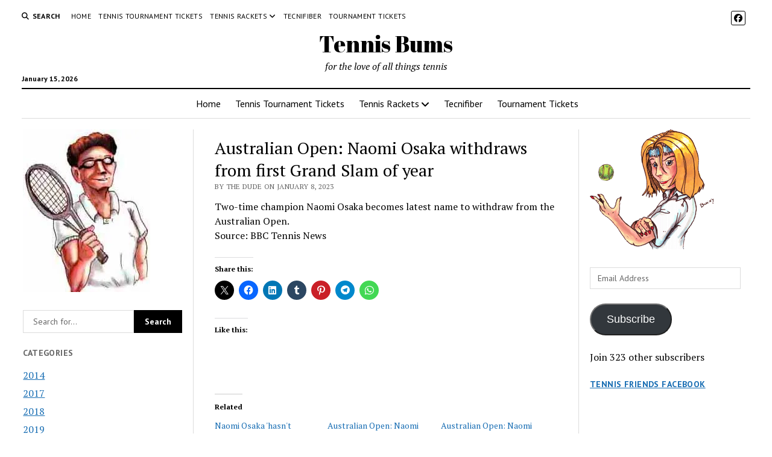

--- FILE ---
content_type: text/html; charset=UTF-8
request_url: https://www.tennisbums.com/australian-open-naomi-osaka-withdraws-from-first-grand-slam-of-year/
body_size: 23252
content:
<!DOCTYPE html>

<html lang="en-US">

<head>
	<title>Australian Open: Naomi Osaka withdraws from first Grand Slam of year &#8211; Tennis Bums</title>
<meta name='robots' content='max-image-preview:large' />
<meta charset="UTF-8" />
<meta name="viewport" content="width=device-width, initial-scale=1" />
<meta name="template" content="Mission News 1.64" />
<!-- Jetpack Site Verification Tags -->
<meta name="google-site-verification" content="_49Pq9495pO2VgdMOSnV1EwDkO0e2kauzbj4Yxdc2Yw" />
<meta name="msvalidate.01" content="D549470194C9BFAA6DE857BA391052B0" />
<link rel='dns-prefetch' href='//maps.google.com' />
<link rel='dns-prefetch' href='//secure.gravatar.com' />
<link rel='dns-prefetch' href='//stats.wp.com' />
<link rel='dns-prefetch' href='//fonts.googleapis.com' />
<link rel='dns-prefetch' href='//v0.wordpress.com' />
<link rel='dns-prefetch' href='//widgets.wp.com' />
<link rel='dns-prefetch' href='//s0.wp.com' />
<link rel='dns-prefetch' href='//0.gravatar.com' />
<link rel='dns-prefetch' href='//1.gravatar.com' />
<link rel='dns-prefetch' href='//2.gravatar.com' />
<link rel='dns-prefetch' href='//jetpack.wordpress.com' />
<link rel='dns-prefetch' href='//public-api.wordpress.com' />
<link rel='preconnect' href='//i0.wp.com' />
<link rel='preconnect' href='//c0.wp.com' />
<link rel="alternate" type="application/rss+xml" title="Tennis Bums &raquo; Feed" href="https://www.tennisbums.com/feed/" />
<link rel="alternate" type="application/rss+xml" title="Tennis Bums &raquo; Comments Feed" href="https://www.tennisbums.com/comments/feed/" />
<link rel="alternate" type="text/calendar" title="Tennis Bums &raquo; iCal Feed" href="https://www.tennisbums.com/events/?ical=1" />
<link rel="alternate" type="application/rss+xml" title="Tennis Bums &raquo; Australian Open: Naomi Osaka withdraws from first Grand Slam of year Comments Feed" href="https://www.tennisbums.com/australian-open-naomi-osaka-withdraws-from-first-grand-slam-of-year/feed/" />
<link rel="alternate" title="oEmbed (JSON)" type="application/json+oembed" href="https://www.tennisbums.com/wp-json/oembed/1.0/embed?url=https%3A%2F%2Fwww.tennisbums.com%2Faustralian-open-naomi-osaka-withdraws-from-first-grand-slam-of-year%2F" />
<link rel="alternate" title="oEmbed (XML)" type="text/xml+oembed" href="https://www.tennisbums.com/wp-json/oembed/1.0/embed?url=https%3A%2F%2Fwww.tennisbums.com%2Faustralian-open-naomi-osaka-withdraws-from-first-grand-slam-of-year%2F&#038;format=xml" />
<style id='wp-img-auto-sizes-contain-inline-css' type='text/css'>
img:is([sizes=auto i],[sizes^="auto," i]){contain-intrinsic-size:3000px 1500px}
/*# sourceURL=wp-img-auto-sizes-contain-inline-css */
</style>
<link rel='stylesheet' id='dashicons-css' href='https://c0.wp.com/c/6.9/wp-includes/css/dashicons.min.css' type='text/css' media='all' />
<link rel='stylesheet' id='wunderground-css' href='https://www.tennisbums.com/wp-content/plugins/wunderground/assets/css/wunderground.css?ver=2.1.3' type='text/css' media='all' />
<link rel='stylesheet' id='jetpack_related-posts-css' href='https://c0.wp.com/p/jetpack/15.4/modules/related-posts/related-posts.css' type='text/css' media='all' />
<style id='wp-emoji-styles-inline-css' type='text/css'>

	img.wp-smiley, img.emoji {
		display: inline !important;
		border: none !important;
		box-shadow: none !important;
		height: 1em !important;
		width: 1em !important;
		margin: 0 0.07em !important;
		vertical-align: -0.1em !important;
		background: none !important;
		padding: 0 !important;
	}
/*# sourceURL=wp-emoji-styles-inline-css */
</style>
<link rel='stylesheet' id='wp-block-library-css' href='https://c0.wp.com/c/6.9/wp-includes/css/dist/block-library/style.min.css' type='text/css' media='all' />
<style id='global-styles-inline-css' type='text/css'>
:root{--wp--preset--aspect-ratio--square: 1;--wp--preset--aspect-ratio--4-3: 4/3;--wp--preset--aspect-ratio--3-4: 3/4;--wp--preset--aspect-ratio--3-2: 3/2;--wp--preset--aspect-ratio--2-3: 2/3;--wp--preset--aspect-ratio--16-9: 16/9;--wp--preset--aspect-ratio--9-16: 9/16;--wp--preset--color--black: #000000;--wp--preset--color--cyan-bluish-gray: #abb8c3;--wp--preset--color--white: #ffffff;--wp--preset--color--pale-pink: #f78da7;--wp--preset--color--vivid-red: #cf2e2e;--wp--preset--color--luminous-vivid-orange: #ff6900;--wp--preset--color--luminous-vivid-amber: #fcb900;--wp--preset--color--light-green-cyan: #7bdcb5;--wp--preset--color--vivid-green-cyan: #00d084;--wp--preset--color--pale-cyan-blue: #8ed1fc;--wp--preset--color--vivid-cyan-blue: #0693e3;--wp--preset--color--vivid-purple: #9b51e0;--wp--preset--gradient--vivid-cyan-blue-to-vivid-purple: linear-gradient(135deg,rgb(6,147,227) 0%,rgb(155,81,224) 100%);--wp--preset--gradient--light-green-cyan-to-vivid-green-cyan: linear-gradient(135deg,rgb(122,220,180) 0%,rgb(0,208,130) 100%);--wp--preset--gradient--luminous-vivid-amber-to-luminous-vivid-orange: linear-gradient(135deg,rgb(252,185,0) 0%,rgb(255,105,0) 100%);--wp--preset--gradient--luminous-vivid-orange-to-vivid-red: linear-gradient(135deg,rgb(255,105,0) 0%,rgb(207,46,46) 100%);--wp--preset--gradient--very-light-gray-to-cyan-bluish-gray: linear-gradient(135deg,rgb(238,238,238) 0%,rgb(169,184,195) 100%);--wp--preset--gradient--cool-to-warm-spectrum: linear-gradient(135deg,rgb(74,234,220) 0%,rgb(151,120,209) 20%,rgb(207,42,186) 40%,rgb(238,44,130) 60%,rgb(251,105,98) 80%,rgb(254,248,76) 100%);--wp--preset--gradient--blush-light-purple: linear-gradient(135deg,rgb(255,206,236) 0%,rgb(152,150,240) 100%);--wp--preset--gradient--blush-bordeaux: linear-gradient(135deg,rgb(254,205,165) 0%,rgb(254,45,45) 50%,rgb(107,0,62) 100%);--wp--preset--gradient--luminous-dusk: linear-gradient(135deg,rgb(255,203,112) 0%,rgb(199,81,192) 50%,rgb(65,88,208) 100%);--wp--preset--gradient--pale-ocean: linear-gradient(135deg,rgb(255,245,203) 0%,rgb(182,227,212) 50%,rgb(51,167,181) 100%);--wp--preset--gradient--electric-grass: linear-gradient(135deg,rgb(202,248,128) 0%,rgb(113,206,126) 100%);--wp--preset--gradient--midnight: linear-gradient(135deg,rgb(2,3,129) 0%,rgb(40,116,252) 100%);--wp--preset--font-size--small: 12px;--wp--preset--font-size--medium: 20px;--wp--preset--font-size--large: 21px;--wp--preset--font-size--x-large: 42px;--wp--preset--font-size--regular: 16px;--wp--preset--font-size--larger: 28px;--wp--preset--spacing--20: 0.44rem;--wp--preset--spacing--30: 0.67rem;--wp--preset--spacing--40: 1rem;--wp--preset--spacing--50: 1.5rem;--wp--preset--spacing--60: 2.25rem;--wp--preset--spacing--70: 3.38rem;--wp--preset--spacing--80: 5.06rem;--wp--preset--shadow--natural: 6px 6px 9px rgba(0, 0, 0, 0.2);--wp--preset--shadow--deep: 12px 12px 50px rgba(0, 0, 0, 0.4);--wp--preset--shadow--sharp: 6px 6px 0px rgba(0, 0, 0, 0.2);--wp--preset--shadow--outlined: 6px 6px 0px -3px rgb(255, 255, 255), 6px 6px rgb(0, 0, 0);--wp--preset--shadow--crisp: 6px 6px 0px rgb(0, 0, 0);}:where(.is-layout-flex){gap: 0.5em;}:where(.is-layout-grid){gap: 0.5em;}body .is-layout-flex{display: flex;}.is-layout-flex{flex-wrap: wrap;align-items: center;}.is-layout-flex > :is(*, div){margin: 0;}body .is-layout-grid{display: grid;}.is-layout-grid > :is(*, div){margin: 0;}:where(.wp-block-columns.is-layout-flex){gap: 2em;}:where(.wp-block-columns.is-layout-grid){gap: 2em;}:where(.wp-block-post-template.is-layout-flex){gap: 1.25em;}:where(.wp-block-post-template.is-layout-grid){gap: 1.25em;}.has-black-color{color: var(--wp--preset--color--black) !important;}.has-cyan-bluish-gray-color{color: var(--wp--preset--color--cyan-bluish-gray) !important;}.has-white-color{color: var(--wp--preset--color--white) !important;}.has-pale-pink-color{color: var(--wp--preset--color--pale-pink) !important;}.has-vivid-red-color{color: var(--wp--preset--color--vivid-red) !important;}.has-luminous-vivid-orange-color{color: var(--wp--preset--color--luminous-vivid-orange) !important;}.has-luminous-vivid-amber-color{color: var(--wp--preset--color--luminous-vivid-amber) !important;}.has-light-green-cyan-color{color: var(--wp--preset--color--light-green-cyan) !important;}.has-vivid-green-cyan-color{color: var(--wp--preset--color--vivid-green-cyan) !important;}.has-pale-cyan-blue-color{color: var(--wp--preset--color--pale-cyan-blue) !important;}.has-vivid-cyan-blue-color{color: var(--wp--preset--color--vivid-cyan-blue) !important;}.has-vivid-purple-color{color: var(--wp--preset--color--vivid-purple) !important;}.has-black-background-color{background-color: var(--wp--preset--color--black) !important;}.has-cyan-bluish-gray-background-color{background-color: var(--wp--preset--color--cyan-bluish-gray) !important;}.has-white-background-color{background-color: var(--wp--preset--color--white) !important;}.has-pale-pink-background-color{background-color: var(--wp--preset--color--pale-pink) !important;}.has-vivid-red-background-color{background-color: var(--wp--preset--color--vivid-red) !important;}.has-luminous-vivid-orange-background-color{background-color: var(--wp--preset--color--luminous-vivid-orange) !important;}.has-luminous-vivid-amber-background-color{background-color: var(--wp--preset--color--luminous-vivid-amber) !important;}.has-light-green-cyan-background-color{background-color: var(--wp--preset--color--light-green-cyan) !important;}.has-vivid-green-cyan-background-color{background-color: var(--wp--preset--color--vivid-green-cyan) !important;}.has-pale-cyan-blue-background-color{background-color: var(--wp--preset--color--pale-cyan-blue) !important;}.has-vivid-cyan-blue-background-color{background-color: var(--wp--preset--color--vivid-cyan-blue) !important;}.has-vivid-purple-background-color{background-color: var(--wp--preset--color--vivid-purple) !important;}.has-black-border-color{border-color: var(--wp--preset--color--black) !important;}.has-cyan-bluish-gray-border-color{border-color: var(--wp--preset--color--cyan-bluish-gray) !important;}.has-white-border-color{border-color: var(--wp--preset--color--white) !important;}.has-pale-pink-border-color{border-color: var(--wp--preset--color--pale-pink) !important;}.has-vivid-red-border-color{border-color: var(--wp--preset--color--vivid-red) !important;}.has-luminous-vivid-orange-border-color{border-color: var(--wp--preset--color--luminous-vivid-orange) !important;}.has-luminous-vivid-amber-border-color{border-color: var(--wp--preset--color--luminous-vivid-amber) !important;}.has-light-green-cyan-border-color{border-color: var(--wp--preset--color--light-green-cyan) !important;}.has-vivid-green-cyan-border-color{border-color: var(--wp--preset--color--vivid-green-cyan) !important;}.has-pale-cyan-blue-border-color{border-color: var(--wp--preset--color--pale-cyan-blue) !important;}.has-vivid-cyan-blue-border-color{border-color: var(--wp--preset--color--vivid-cyan-blue) !important;}.has-vivid-purple-border-color{border-color: var(--wp--preset--color--vivid-purple) !important;}.has-vivid-cyan-blue-to-vivid-purple-gradient-background{background: var(--wp--preset--gradient--vivid-cyan-blue-to-vivid-purple) !important;}.has-light-green-cyan-to-vivid-green-cyan-gradient-background{background: var(--wp--preset--gradient--light-green-cyan-to-vivid-green-cyan) !important;}.has-luminous-vivid-amber-to-luminous-vivid-orange-gradient-background{background: var(--wp--preset--gradient--luminous-vivid-amber-to-luminous-vivid-orange) !important;}.has-luminous-vivid-orange-to-vivid-red-gradient-background{background: var(--wp--preset--gradient--luminous-vivid-orange-to-vivid-red) !important;}.has-very-light-gray-to-cyan-bluish-gray-gradient-background{background: var(--wp--preset--gradient--very-light-gray-to-cyan-bluish-gray) !important;}.has-cool-to-warm-spectrum-gradient-background{background: var(--wp--preset--gradient--cool-to-warm-spectrum) !important;}.has-blush-light-purple-gradient-background{background: var(--wp--preset--gradient--blush-light-purple) !important;}.has-blush-bordeaux-gradient-background{background: var(--wp--preset--gradient--blush-bordeaux) !important;}.has-luminous-dusk-gradient-background{background: var(--wp--preset--gradient--luminous-dusk) !important;}.has-pale-ocean-gradient-background{background: var(--wp--preset--gradient--pale-ocean) !important;}.has-electric-grass-gradient-background{background: var(--wp--preset--gradient--electric-grass) !important;}.has-midnight-gradient-background{background: var(--wp--preset--gradient--midnight) !important;}.has-small-font-size{font-size: var(--wp--preset--font-size--small) !important;}.has-medium-font-size{font-size: var(--wp--preset--font-size--medium) !important;}.has-large-font-size{font-size: var(--wp--preset--font-size--large) !important;}.has-x-large-font-size{font-size: var(--wp--preset--font-size--x-large) !important;}
/*# sourceURL=global-styles-inline-css */
</style>

<style id='classic-theme-styles-inline-css' type='text/css'>
/*! This file is auto-generated */
.wp-block-button__link{color:#fff;background-color:#32373c;border-radius:9999px;box-shadow:none;text-decoration:none;padding:calc(.667em + 2px) calc(1.333em + 2px);font-size:1.125em}.wp-block-file__button{background:#32373c;color:#fff;text-decoration:none}
/*# sourceURL=/wp-includes/css/classic-themes.min.css */
</style>
<link rel='stylesheet' id='wpgmp-frontend-css' href='https://www.tennisbums.com/wp-content/plugins/wp-google-map-plugin/assets/css/wpgmp_all_frontend.css?ver=4.9.1' type='text/css' media='all' />
<link rel='stylesheet' id='ct-mission-news-google-fonts-css' href='//fonts.googleapis.com/css?family=Abril+Fatface%7CPT+Sans%3A400%2C700%7CPT+Serif%3A400%2C400i%2C700%2C700i&#038;subset=latin%2Clatin-ext&#038;display=swap&#038;ver=6.9' type='text/css' media='all' />
<link rel='stylesheet' id='ct-mission-news-font-awesome-css' href='https://www.tennisbums.com/wp-content/themes/mission-news/assets/font-awesome/css/all.min.css?ver=6.9' type='text/css' media='all' />
<link rel='stylesheet' id='ct-mission-news-style-css' href='https://www.tennisbums.com/wp-content/themes/mission-news/style.css?ver=6.9' type='text/css' media='all' />
<link rel='stylesheet' id='jetpack_likes-css' href='https://c0.wp.com/p/jetpack/15.4/modules/likes/style.css' type='text/css' media='all' />
<link rel='stylesheet' id='jetpack-subscriptions-css' href='https://c0.wp.com/p/jetpack/15.4/_inc/build/subscriptions/subscriptions.min.css' type='text/css' media='all' />
<style id='jetpack_facebook_likebox-inline-css' type='text/css'>
.widget_facebook_likebox {
	overflow: hidden;
}

/*# sourceURL=https://www.tennisbums.com/wp-content/plugins/jetpack/modules/widgets/facebook-likebox/style.css */
</style>
<link rel='stylesheet' id='tablepress-default-css' href='https://www.tennisbums.com/wp-content/plugins/tablepress/css/build/default.css?ver=3.2.6' type='text/css' media='all' />
<link rel='stylesheet' id='sharedaddy-css' href='https://c0.wp.com/p/jetpack/15.4/modules/sharedaddy/sharing.css' type='text/css' media='all' />
<link rel='stylesheet' id='social-logos-css' href='https://c0.wp.com/p/jetpack/15.4/_inc/social-logos/social-logos.min.css' type='text/css' media='all' />
<script type="text/javascript" src="https://c0.wp.com/c/6.9/wp-includes/js/jquery/jquery.min.js" id="jquery-core-js"></script>
<script type="text/javascript" src="https://c0.wp.com/c/6.9/wp-includes/js/jquery/jquery-migrate.min.js" id="jquery-migrate-js"></script>
<script type="text/javascript" src="https://c0.wp.com/c/6.9/wp-includes/js/jquery/ui/core.min.js" id="jquery-ui-core-js"></script>
<script type="text/javascript" src="https://c0.wp.com/c/6.9/wp-includes/js/jquery/ui/menu.min.js" id="jquery-ui-menu-js"></script>
<script type="text/javascript" src="https://c0.wp.com/c/6.9/wp-includes/js/dist/dom-ready.min.js" id="wp-dom-ready-js"></script>
<script type="text/javascript" src="https://c0.wp.com/c/6.9/wp-includes/js/dist/hooks.min.js" id="wp-hooks-js"></script>
<script type="text/javascript" src="https://c0.wp.com/c/6.9/wp-includes/js/dist/i18n.min.js" id="wp-i18n-js"></script>
<script type="text/javascript" id="wp-i18n-js-after">
/* <![CDATA[ */
wp.i18n.setLocaleData( { 'text direction\u0004ltr': [ 'ltr' ] } );
//# sourceURL=wp-i18n-js-after
/* ]]> */
</script>
<script type="text/javascript" src="https://c0.wp.com/c/6.9/wp-includes/js/dist/a11y.min.js" id="wp-a11y-js"></script>
<script type="text/javascript" src="https://c0.wp.com/c/6.9/wp-includes/js/jquery/ui/autocomplete.min.js" id="jquery-ui-autocomplete-js"></script>
<script type="text/javascript" id="wunderground-widget-js-extra">
/* <![CDATA[ */
var WuWidget = {"apiKey":"3ffab52910ec1a0e","_wpnonce":"1321bb9748","ajaxurl":"https://www.tennisbums.com/wp-admin/admin-ajax.php","is_admin":"","subdomain":"www"};
//# sourceURL=wunderground-widget-js-extra
/* ]]> */
</script>
<script type="text/javascript" src="https://www.tennisbums.com/wp-content/plugins/wunderground/assets/js/widget.min.js?ver=2.1.3" id="wunderground-widget-js"></script>
<script type="text/javascript" id="jetpack_related-posts-js-extra">
/* <![CDATA[ */
var related_posts_js_options = {"post_heading":"h4"};
//# sourceURL=jetpack_related-posts-js-extra
/* ]]> */
</script>
<script type="text/javascript" src="https://c0.wp.com/p/jetpack/15.4/_inc/build/related-posts/related-posts.min.js" id="jetpack_related-posts-js"></script>
<link rel="https://api.w.org/" href="https://www.tennisbums.com/wp-json/" /><link rel="alternate" title="JSON" type="application/json" href="https://www.tennisbums.com/wp-json/wp/v2/posts/8135" /><link rel="EditURI" type="application/rsd+xml" title="RSD" href="https://www.tennisbums.com/xmlrpc.php?rsd" />
<meta name="generator" content="WordPress 6.9" />
<link rel='shortlink' href='https://wp.me/p9faSq-27d' />
<meta http-equiv="Content-type" content="text/html; charset=utf-8" /><link rel='canonical' href='https://www.tennisbums.com/australian-open-naomi-osaka-withdraws-from-first-grand-slam-of-year/' />
<meta name="tec-api-version" content="v1"><meta name="tec-api-origin" content="https://www.tennisbums.com"><link rel="alternate" href="https://www.tennisbums.com/wp-json/tribe/events/v1/" />	<style>img#wpstats{display:none}</style>
		
<!-- Jetpack Open Graph Tags -->
<meta property="og:type" content="article" />
<meta property="og:title" content="Australian Open: Naomi Osaka withdraws from first Grand Slam of year" />
<meta property="og:url" content="https://www.tennisbums.com/australian-open-naomi-osaka-withdraws-from-first-grand-slam-of-year/" />
<meta property="og:description" content="Two-time champion Naomi Osaka becomes latest name to withdraw from the Australian Open.&#013; Source: BBC Tennis News" />
<meta property="article:published_time" content="2023-01-08T08:24:50+00:00" />
<meta property="article:modified_time" content="2023-01-08T08:24:50+00:00" />
<meta property="og:site_name" content="Tennis Bums" />
<meta property="og:image" content="https://s0.wp.com/i/blank.jpg" />
<meta property="og:image:width" content="200" />
<meta property="og:image:height" content="200" />
<meta property="og:image:alt" content="" />
<meta property="og:locale" content="en_US" />
<meta name="twitter:site" content="@thetennisbums" />
<meta name="twitter:text:title" content="Australian Open: Naomi Osaka withdraws from first Grand Slam of year" />
<meta name="twitter:image" content="https://i0.wp.com/www.tennisbums.com/wp-content/uploads/2017/10/bunny2.gif?fit=210%2C199&amp;ssl=1" />
<meta name="twitter:card" content="summary" />

<!-- End Jetpack Open Graph Tags -->
<link rel="icon" href="https://i0.wp.com/www.tennisbums.com/wp-content/uploads/2017/10/bunny2.gif?fit=32%2C30&#038;ssl=1" sizes="32x32" />
<link rel="icon" href="https://i0.wp.com/www.tennisbums.com/wp-content/uploads/2017/10/bunny2.gif?fit=192%2C182&#038;ssl=1" sizes="192x192" />
<link rel="apple-touch-icon" href="https://i0.wp.com/www.tennisbums.com/wp-content/uploads/2017/10/bunny2.gif?fit=180%2C171&#038;ssl=1" />
<meta name="msapplication-TileImage" content="https://i0.wp.com/www.tennisbums.com/wp-content/uploads/2017/10/bunny2.gif?fit=210%2C199&#038;ssl=1" />
</head>

<body id="mission-news" class="wp-singular post-template-default single single-post postid-8135 single-format-standard wp-theme-mission-news tribe-no-js layout-rows-excerpt layout-double-sidebar">
<a class="skip-content" href="#main">Press &quot;Enter&quot; to skip to content</a>
<div id="overflow-container" class="overflow-container">
	<div id="max-width" class="max-width">
							<header class="site-header" id="site-header" role="banner">
				<div class="top-nav">
					<button id="search-toggle" class="search-toggle"><i class="fas fa-search"></i><span>Search</span></button>
<div id="search-form-popup" class="search-form-popup">
	<div class="inner">
		<div class="title">Search Tennis Bums</div>
		<div class='search-form-container'>
    <form role="search" method="get" class="search-form" action="https://www.tennisbums.com">
        <input id="search-field" type="search" class="search-field" value="" name="s"
               title="Search" placeholder=" Search for..." />
        <input type="submit" class="search-submit" value='Search'/>
    </form>
</div>		<a id="close-search" class="close" href="#"><svg xmlns="http://www.w3.org/2000/svg" width="20" height="20" viewBox="0 0 20 20" version="1.1"><g stroke="none" stroke-width="1" fill="none" fill-rule="evenodd"><g transform="translate(-17.000000, -12.000000)" fill="#000000"><g transform="translate(17.000000, 12.000000)"><rect transform="translate(10.000000, 10.000000) rotate(45.000000) translate(-10.000000, -10.000000) " x="9" y="-2" width="2" height="24"/><rect transform="translate(10.000000, 10.000000) rotate(-45.000000) translate(-10.000000, -10.000000) " x="9" y="-2" width="2" height="24"/></g></g></g></svg></a>
	</div>
</div>
					<div id="menu-secondary-container" class="menu-secondary-container">
						<div id="menu-secondary" class="menu-container menu-secondary" role="navigation">
	<nav class="menu"><ul id="menu-secondary-items" class="menu-secondary-items"><li id="menu-item-1815" class="menu-item menu-item-type-custom menu-item-object-custom menu-item-home menu-item-1815"><a href="http://www.tennisbums.com/">Home</a></li>
<li id="menu-item-1824" class="menu-item menu-item-type-custom menu-item-object-custom menu-item-1824"><a href="https://www.tennisbums.com/events/">Tennis Tournament Tickets</a></li>
<li id="menu-item-1816" class="menu-item menu-item-type-post_type menu-item-object-page menu-item-has-children menu-item-1816"><a href="https://www.tennisbums.com/tennis-rackets/">Tennis Rackets</a><button class="toggle-dropdown" aria-expanded="false" name="toggle-dropdown"><span class="screen-reader-text">open menu</span><i class="fas fa-angle-right"></i></button>
<ul class="sub-menu">
	<li id="menu-item-1817" class="menu-item menu-item-type-post_type menu-item-object-page menu-item-1817"><a href="https://www.tennisbums.com/tennis-rackets/babolat-rackets/">Babolat Rackets</a></li>
	<li id="menu-item-1818" class="menu-item menu-item-type-post_type menu-item-object-page menu-item-1818"><a href="https://www.tennisbums.com/tennis-rackets/dunlop-rackets/">Dunlop Rackets</a></li>
	<li id="menu-item-1819" class="menu-item menu-item-type-post_type menu-item-object-page menu-item-1819"><a href="https://www.tennisbums.com/tennis-rackets/head-rackets/">Head Rackets</a></li>
	<li id="menu-item-1820" class="menu-item menu-item-type-post_type menu-item-object-page menu-item-1820"><a href="https://www.tennisbums.com/tennis-rackets/prince-rackets/">Prince Rackets</a></li>
	<li id="menu-item-1821" class="menu-item menu-item-type-post_type menu-item-object-page menu-item-1821"><a href="https://www.tennisbums.com/tennis-rackets/wilson/">Wilson Rackets</a></li>
	<li id="menu-item-1822" class="menu-item menu-item-type-post_type menu-item-object-page menu-item-1822"><a href="https://www.tennisbums.com/tennis-rackets/yonex-rackets/">Yonex Rackets</a></li>
</ul>
</li>
<li id="menu-item-4283" class="menu-item menu-item-type-post_type menu-item-object-page menu-item-4283"><a href="https://www.tennisbums.com/tennis-rackets/tecnifiber/">Tecnifiber</a></li>
<li id="menu-item-5174" class="menu-item menu-item-type-post_type menu-item-object-page menu-item-5174"><a href="https://www.tennisbums.com/tournament-tickets/">Tournament Tickets</a></li>
</ul></nav></div>
					</div>
					<ul id='social-media-icons' class='social-media-icons'><li>					<a class="facebook" target="_blank"
					   href="https://www.facebook.com/tennisbums/">
						<i class="fab fa-facebook"
						   title="facebook"></i>
					</a>
					</li></ul>				</div>
				<div id="title-container" class="title-container"><div class='site-title has-date'><a href='https://www.tennisbums.com'>Tennis Bums</a></div><p class="date">January 15, 2026</p><p class="tagline">for the love of all things tennis</p>				</div>
				<button id="toggle-navigation" class="toggle-navigation" name="toggle-navigation" aria-expanded="false">
					<span class="screen-reader-text">open menu</span>
					<svg xmlns="http://www.w3.org/2000/svg" width="24" height="18" viewBox="0 0 24 18" version="1.1"><g stroke="none" stroke-width="1" fill="none" fill-rule="evenodd"><g transform="translate(-272.000000, -21.000000)" fill="#000000"><g transform="translate(266.000000, 12.000000)"><g transform="translate(6.000000, 9.000000)"><rect class="top-bar" x="0" y="0" width="24" height="2"/><rect class="middle-bar" x="0" y="8" width="24" height="2"/><rect class="bottom-bar" x="0" y="16" width="24" height="2"/></g></g></g></g></svg>				</button>
				<div id="menu-primary-container" class="menu-primary-container tier-1">
					<div class="dropdown-navigation"><a id="back-button" class="back-button" href="#"><i class="fas fa-angle-left"></i> Back</a><span class="label"></span></div>
<div id="menu-primary" class="menu-container menu-primary" role="navigation">
    <nav class="menu"><ul id="menu-primary-items" class="menu-primary-items"><li class="menu-item menu-item-type-custom menu-item-object-custom menu-item-home menu-item-1815"><a href="http://www.tennisbums.com/">Home</a></li>
<li class="menu-item menu-item-type-custom menu-item-object-custom menu-item-1824"><a href="https://www.tennisbums.com/events/">Tennis Tournament Tickets</a></li>
<li class="menu-item menu-item-type-post_type menu-item-object-page menu-item-has-children menu-item-1816"><a href="https://www.tennisbums.com/tennis-rackets/">Tennis Rackets</a><button class="toggle-dropdown" aria-expanded="false" name="toggle-dropdown"><span class="screen-reader-text">open menu</span><i class="fas fa-angle-right"></i></button>
<ul class="sub-menu">
	<li class="menu-item menu-item-type-post_type menu-item-object-page menu-item-1817"><a href="https://www.tennisbums.com/tennis-rackets/babolat-rackets/">Babolat Rackets</a></li>
	<li class="menu-item menu-item-type-post_type menu-item-object-page menu-item-1818"><a href="https://www.tennisbums.com/tennis-rackets/dunlop-rackets/">Dunlop Rackets</a></li>
	<li class="menu-item menu-item-type-post_type menu-item-object-page menu-item-1819"><a href="https://www.tennisbums.com/tennis-rackets/head-rackets/">Head Rackets</a></li>
	<li class="menu-item menu-item-type-post_type menu-item-object-page menu-item-1820"><a href="https://www.tennisbums.com/tennis-rackets/prince-rackets/">Prince Rackets</a></li>
	<li class="menu-item menu-item-type-post_type menu-item-object-page menu-item-1821"><a href="https://www.tennisbums.com/tennis-rackets/wilson/">Wilson Rackets</a></li>
	<li class="menu-item menu-item-type-post_type menu-item-object-page menu-item-1822"><a href="https://www.tennisbums.com/tennis-rackets/yonex-rackets/">Yonex Rackets</a></li>
</ul>
</li>
<li class="menu-item menu-item-type-post_type menu-item-object-page menu-item-4283"><a href="https://www.tennisbums.com/tennis-rackets/tecnifiber/">Tecnifiber</a></li>
<li class="menu-item menu-item-type-post_type menu-item-object-page menu-item-5174"><a href="https://www.tennisbums.com/tournament-tickets/">Tournament Tickets</a></li>
</ul></nav></div>
				</div>
			</header>
								<div class="content-container">
						<div class="layout-container">
				    <aside class="sidebar sidebar-left" id="sidebar-left" role="complementary">
        <div class="inner">
            <section id="media_image-3" class="widget widget_media_image"><img width="211" height="270" src="https://i0.wp.com/www.tennisbums.com/wp-content/uploads/2017/10/dude.jpg?fit=211%2C270&amp;ssl=1" class="image wp-image-118  attachment-full size-full" alt="" style="max-width: 100%; height: auto;" decoding="async" fetchpriority="high" data-attachment-id="118" data-permalink="https://www.tennisbums.com/dude/" data-orig-file="https://i0.wp.com/www.tennisbums.com/wp-content/uploads/2017/10/dude.jpg?fit=211%2C270&amp;ssl=1" data-orig-size="211,270" data-comments-opened="1" data-image-meta="{&quot;aperture&quot;:&quot;0&quot;,&quot;credit&quot;:&quot;&quot;,&quot;camera&quot;:&quot;&quot;,&quot;caption&quot;:&quot;&quot;,&quot;created_timestamp&quot;:&quot;0&quot;,&quot;copyright&quot;:&quot;&quot;,&quot;focal_length&quot;:&quot;0&quot;,&quot;iso&quot;:&quot;0&quot;,&quot;shutter_speed&quot;:&quot;0&quot;,&quot;title&quot;:&quot;&quot;,&quot;orientation&quot;:&quot;0&quot;}" data-image-title="dude" data-image-description="" data-image-caption="" data-medium-file="https://i0.wp.com/www.tennisbums.com/wp-content/uploads/2017/10/dude.jpg?fit=211%2C270&amp;ssl=1" data-large-file="https://i0.wp.com/www.tennisbums.com/wp-content/uploads/2017/10/dude.jpg?fit=211%2C270&amp;ssl=1" /></section><section id="search-2" class="widget widget_search"><div class='search-form-container'>
    <form role="search" method="get" class="search-form" action="https://www.tennisbums.com">
        <input id="search-field" type="search" class="search-field" value="" name="s"
               title="Search" placeholder=" Search for..." />
        <input type="submit" class="search-submit" value='Search'/>
    </form>
</div></section><section id="categories-2" class="widget widget_categories"><h2 class="widget-title">Categories</h2>
			<ul>
					<li class="cat-item cat-item-123"><a href="https://www.tennisbums.com/Tennis/2014/">2014</a>
</li>
	<li class="cat-item cat-item-7"><a href="https://www.tennisbums.com/Tennis/2017/">2017</a>
</li>
	<li class="cat-item cat-item-39"><a href="https://www.tennisbums.com/Tennis/2018/">2018</a>
</li>
	<li class="cat-item cat-item-147"><a href="https://www.tennisbums.com/Tennis/2019/">2019</a>
</li>
	<li class="cat-item cat-item-339"><a href="https://www.tennisbums.com/Tennis/2020/">2020</a>
</li>
	<li class="cat-item cat-item-392"><a href="https://www.tennisbums.com/Tennis/2021/">2021</a>
</li>
	<li class="cat-item cat-item-242"><a href="https://www.tennisbums.com/Tennis/acapulco/">Acapulco</a>
</li>
	<li class="cat-item cat-item-277"><a href="https://www.tennisbums.com/Tennis/albert-ramos-vinolas/">Albert Ramos-Vinolas</a>
</li>
	<li class="cat-item cat-item-178"><a href="https://www.tennisbums.com/Tennis/alex-bolt/">Alex Bolt</a>
</li>
	<li class="cat-item cat-item-78"><a href="https://www.tennisbums.com/Tennis/alex-de-minaur/">Alex de Minaur</a>
</li>
	<li class="cat-item cat-item-33"><a href="https://www.tennisbums.com/Tennis/alexander-bublik/">Alexander Bublik</a>
</li>
	<li class="cat-item cat-item-8"><a href="https://www.tennisbums.com/Tennis/alexander-zverev/">Alexander Zverev</a>
</li>
	<li class="cat-item cat-item-60"><a href="https://www.tennisbums.com/Tennis/alexandr-dolgopolov/">Alexandr Dolgopolov</a>
</li>
	<li class="cat-item cat-item-180"><a href="https://www.tennisbums.com/Tennis/andre-agassi/">Andre Agassi</a>
</li>
	<li class="cat-item cat-item-378"><a href="https://www.tennisbums.com/Tennis/andrea-gaudenzi/">Andrea Gaudenzi</a>
</li>
	<li class="cat-item cat-item-319"><a href="https://www.tennisbums.com/Tennis/andreas-mies/">Andreas Mies</a>
</li>
	<li class="cat-item cat-item-370"><a href="https://www.tennisbums.com/Tennis/andrei-chesnokov/">Andrei Chesnokov</a>
</li>
	<li class="cat-item cat-item-382"><a href="https://www.tennisbums.com/Tennis/andrej-martin/">Andrej Martin</a>
</li>
	<li class="cat-item cat-item-11"><a href="https://www.tennisbums.com/Tennis/andrey-rublev/">Andrey Rublev</a>
</li>
	<li class="cat-item cat-item-183"><a href="https://www.tennisbums.com/Tennis/andy-murray/">Andy Murray</a>
</li>
	<li class="cat-item cat-item-287"><a href="https://www.tennisbums.com/Tennis/andy-roddick/">Andy Roddick</a>
</li>
	<li class="cat-item cat-item-34"><a href="https://www.tennisbums.com/Tennis/antwerp/">Antwerp</a>
</li>
	<li class="cat-item cat-item-131"><a href="https://www.tennisbums.com/Tennis/atp-aces-for-charity/">ATP Aces for Charity</a>
</li>
	<li class="cat-item cat-item-158"><a href="https://www.tennisbums.com/Tennis/atp-cup/">ATP Cup</a>
</li>
	<li class="cat-item cat-item-30"><a href="https://www.tennisbums.com/Tennis/atp-heritage/">ATP Heritage</a>
</li>
	<li class="cat-item cat-item-372"><a href="https://www.tennisbums.com/Tennis/atp-heritage-media/">ATP Heritage Media</a>
</li>
	<li class="cat-item cat-item-312"><a href="https://www.tennisbums.com/Tennis/atp-performance-zone/">ATP Performance Zone</a>
</li>
	<li class="cat-item cat-item-70"><a href="https://www.tennisbums.com/Tennis/atp-player-profiles/">ATP Player Profiles</a>
</li>
	<li class="cat-item cat-item-223"><a href="https://www.tennisbums.com/Tennis/atp-uncovered/">ATP Uncovered</a>
</li>
	<li class="cat-item cat-item-24"><a href="https://www.tennisbums.com/Tennis/atp-world-tour-uncovered/">ATP World Tour Uncovered</a>
</li>
	<li class="cat-item cat-item-156"><a href="https://www.tennisbums.com/Tennis/auckland/">Auckland</a>
</li>
	<li class="cat-item cat-item-173"><a href="https://www.tennisbums.com/Tennis/australian-open/">Australian Open</a>
</li>
	<li class="cat-item cat-item-84"><a href="https://www.tennisbums.com/Tennis/awards/">Awards</a>
</li>
	<li class="cat-item cat-item-269"><a href="https://www.tennisbums.com/Tennis/barcelona/">Barcelona</a>
</li>
	<li class="cat-item cat-item-308"><a href="https://www.tennisbums.com/Tennis/basel/">Basel</a>
</li>
	<li class="cat-item cat-item-65"><a href="https://www.tennisbums.com/Tennis/bastad/">Bastad</a>
</li>
	<li class="cat-item cat-item-6"><a href="https://www.tennisbums.com/Tennis/beijing/">Beijing</a>
</li>
	<li class="cat-item cat-item-233"><a href="https://www.tennisbums.com/Tennis/bergamo/">Bergamo</a>
</li>
	<li class="cat-item cat-item-125"><a href="https://www.tennisbums.com/Tennis/best-of-2018/">Best Of 2018</a>
</li>
	<li class="cat-item cat-item-317"><a href="https://www.tennisbums.com/Tennis/best-of-2019/">Best Of 2019</a>
</li>
	<li class="cat-item cat-item-284"><a href="https://www.tennisbums.com/Tennis/best-of-atp-stars/">Best Of ATP Stars</a>
</li>
	<li class="cat-item cat-item-126"><a href="https://www.tennisbums.com/Tennis/best-rivalries/">Best Rivalries</a>
</li>
	<li class="cat-item cat-item-396"><a href="https://www.tennisbums.com/Tennis/betting/">Betting</a>
</li>
	<li class="cat-item cat-item-124"><a href="https://www.tennisbums.com/Tennis/beyond-the-numbers/">Beyond The Numbers</a>
</li>
	<li class="cat-item cat-item-129"><a href="https://www.tennisbums.com/Tennis/bob-bryan/">Bob Bryan</a>
</li>
	<li class="cat-item cat-item-150"><a href="https://www.tennisbums.com/Tennis/borna-coric/">Borna Coric</a>
</li>
	<li class="cat-item cat-item-301"><a href="https://www.tennisbums.com/Tennis/brad-gilbert/">Brad Gilbert</a>
</li>
	<li class="cat-item cat-item-121"><a href="https://www.tennisbums.com/Tennis/brain-game/">Brain Game</a>
</li>
	<li class="cat-item cat-item-117"><a href="https://www.tennisbums.com/Tennis/bratislava/">Bratislava</a>
</li>
	<li class="cat-item cat-item-224"><a href="https://www.tennisbums.com/Tennis/brayden-schnur/">Brayden Schnur</a>
</li>
	<li class="cat-item cat-item-152"><a href="https://www.tennisbums.com/Tennis/brisbane/">Brisbane</a>
</li>
	<li class="cat-item cat-item-344"><a href="https://www.tennisbums.com/Tennis/bruno-fernandes/">Bruno Fernandes</a>
</li>
	<li class="cat-item cat-item-18"><a href="https://www.tennisbums.com/Tennis/bruno-soares/">Bruno Soares</a>
</li>
	<li class="cat-item cat-item-270"><a href="https://www.tennisbums.com/Tennis/budapest/">Budapest</a>
</li>
	<li class="cat-item cat-item-229"><a href="https://www.tennisbums.com/Tennis/buenos-aires/">Buenos Aires</a>
</li>
	<li class="cat-item cat-item-209"><a href="https://www.tennisbums.com/Tennis/burnie/">Burnie</a>
</li>
	<li class="cat-item cat-item-348"><a href="https://www.tennisbums.com/Tennis/cameron-smith/">cameron smith</a>
</li>
	<li class="cat-item cat-item-297"><a href="https://www.tennisbums.com/Tennis/canada/">Canada</a>
</li>
	<li class="cat-item cat-item-177"><a href="https://www.tennisbums.com/Tennis/canberra/">Canberra</a>
</li>
	<li class="cat-item cat-item-390"><a href="https://www.tennisbums.com/Tennis/carlos-alcaraz/">Carlos Alcaraz</a>
</li>
	<li class="cat-item cat-item-174"><a href="https://www.tennisbums.com/Tennis/carlos-moya/">Carlos Moya</a>
</li>
	<li class="cat-item cat-item-66"><a href="https://www.tennisbums.com/Tennis/casper-ruud/">Casper Ruud</a>
</li>
	<li class="cat-item cat-item-107"><a href="https://www.tennisbums.com/Tennis/caught-on-court/">Caught On Court</a>
</li>
	<li class="cat-item cat-item-369"><a href="https://www.tennisbums.com/Tennis/cedric-pioline/">Cedric Pioline</a>
</li>
	<li class="cat-item cat-item-255"><a href="https://www.tennisbums.com/Tennis/celebrities/">Celebrities</a>
</li>
	<li class="cat-item cat-item-342"><a href="https://www.tennisbums.com/Tennis/celtics/">Celtics</a>
</li>
	<li class="cat-item cat-item-51"><a href="https://www.tennisbums.com/Tennis/challenger/">Challenger</a>
</li>
	<li class="cat-item cat-item-114"><a href="https://www.tennisbums.com/Tennis/challenger-spotlight/">Challenger Spotlight</a>
</li>
	<li class="cat-item cat-item-119"><a href="https://www.tennisbums.com/Tennis/champaign/">Champaign</a>
</li>
	<li class="cat-item cat-item-128"><a href="https://www.tennisbums.com/Tennis/charity/">Charity</a>
</li>
	<li class="cat-item cat-item-199"><a href="https://www.tennisbums.com/Tennis/cleveland/">Cleveland</a>
</li>
	<li class="cat-item cat-item-133"><a href="https://www.tennisbums.com/Tennis/coach/">Coach</a>
</li>
	<li class="cat-item cat-item-324"><a href="https://www.tennisbums.com/Tennis/college/">College</a>
</li>
	<li class="cat-item cat-item-322"><a href="https://www.tennisbums.com/Tennis/college-football/">College Football</a>
</li>
	<li class="cat-item cat-item-214"><a href="https://www.tennisbums.com/Tennis/cordoba/">Cordoba</a>
</li>
	<li class="cat-item cat-item-364"><a href="https://www.tennisbums.com/Tennis/coronavirus/">Coronavirus</a>
</li>
	<li class="cat-item cat-item-89"><a href="https://www.tennisbums.com/Tennis/craig-boynton/">Craig Boynton</a>
</li>
	<li class="cat-item cat-item-360"><a href="https://www.tennisbums.com/Tennis/cristian-garin/">Cristian Garin</a>
</li>
	<li class="cat-item cat-item-53"><a href="https://www.tennisbums.com/Tennis/dallas/">Dallas</a>
</li>
	<li class="cat-item cat-item-198"><a href="https://www.tennisbums.com/Tennis/damir-dzumhur/">Damir Dzumhur</a>
</li>
	<li class="cat-item cat-item-155"><a href="https://www.tennisbums.com/Tennis/daniil-medvedev/">Daniil Medvedev</a>
</li>
	<li class="cat-item cat-item-381"><a href="https://www.tennisbums.com/Tennis/darts/">darts</a>
</li>
	<li class="cat-item cat-item-169"><a href="https://www.tennisbums.com/Tennis/david-ferrer/">David Ferrer</a>
</li>
	<li class="cat-item cat-item-21"><a href="https://www.tennisbums.com/Tennis/david-goffin/">David Goffin</a>
</li>
	<li class="cat-item cat-item-47"><a href="https://www.tennisbums.com/Tennis/davis-cup/">Davis Cup</a>
</li>
	<li class="cat-item cat-item-205"><a href="https://www.tennisbums.com/Tennis/davis-cup-final/">Davis Cup Final</a>
</li>
	<li class="cat-item cat-item-48"><a href="https://www.tennisbums.com/Tennis/davis-cup-first-round/">Davis Cup First Round</a>
</li>
	<li class="cat-item cat-item-49"><a href="https://www.tennisbums.com/Tennis/davis-cup-quarter-finals/">Davis Cup Quarter-Finals</a>
</li>
	<li class="cat-item cat-item-316"><a href="https://www.tennisbums.com/Tennis/decade-in-review/">Decade In Review</a>
</li>
	<li class="cat-item cat-item-227"><a href="https://www.tennisbums.com/Tennis/delray-beach/">Delray Beach</a>
</li>
	<li class="cat-item cat-item-68"><a href="https://www.tennisbums.com/Tennis/denis-kudla/">Denis Kudla</a>
</li>
	<li class="cat-item cat-item-56"><a href="https://www.tennisbums.com/Tennis/denis-shapovalov/">Denis Shapovalov</a>
</li>
	<li class="cat-item cat-item-394"><a href="https://www.tennisbums.com/Tennis/diego-perez/">Diego Perez</a>
</li>
	<li class="cat-item cat-item-164"><a href="https://www.tennisbums.com/Tennis/diego-schwartzman/">Diego Schwartzman</a>
</li>
	<li class="cat-item cat-item-153"><a href="https://www.tennisbums.com/Tennis/doha/">Doha</a>
</li>
	<li class="cat-item cat-item-98"><a href="https://www.tennisbums.com/Tennis/dominic-thiem/">Dominic Thiem</a>
</li>
	<li class="cat-item cat-item-16"><a href="https://www.tennisbums.com/Tennis/doubles/">Doubles</a>
</li>
	<li class="cat-item cat-item-237"><a href="https://www.tennisbums.com/Tennis/dubai/">Dubai</a>
</li>
	<li class="cat-item cat-item-266"><a href="https://www.tennisbums.com/Tennis/dusan-lajovic/">Dusan Lajovic</a>
</li>
	<li class="cat-item cat-item-261"><a href="https://www.tennisbums.com/Tennis/dustin-brown/">Dustin Brown</a>
</li>
	<li class="cat-item cat-item-186"><a href="https://www.tennisbums.com/Tennis/edouard-roger-vasselin/">Edouard Roger-Vasselin</a>
</li>
	<li class="cat-item cat-item-115"><a href="https://www.tennisbums.com/Tennis/elias-ymer/">Elias Ymer</a>
</li>
	<li class="cat-item cat-item-293"><a href="https://www.tennisbums.com/Tennis/emil-ruusuvuori/">Emil Ruusuvuori</a>
</li>
	<li class="cat-item cat-item-235"><a href="https://www.tennisbums.com/Tennis/emilio-gomez/">Emilio Gomez</a>
</li>
	<li class="cat-item cat-item-368"><a href="https://www.tennisbums.com/Tennis/emirates/">Emirates</a>
</li>
	<li class="cat-item cat-item-281"><a href="https://www.tennisbums.com/Tennis/evan-king/">Evan King</a>
</li>
	<li class="cat-item cat-item-232"><a href="https://www.tennisbums.com/Tennis/evgeny-donskoy/">Evgeny Donskoy</a>
</li>
	<li class="cat-item cat-item-377"><a href="https://www.tennisbums.com/Tennis/exclusives/">Exclusives</a>
</li>
	<li class="cat-item cat-item-63"><a href="https://www.tennisbums.com/Tennis/extra-mustard/">extra mustard</a>
</li>
	<li class="cat-item cat-item-13"><a href="https://www.tennisbums.com/Tennis/fabio-fognini/">Fabio Fognini</a>
</li>
	<li class="cat-item cat-item-238"><a href="https://www.tennisbums.com/Tennis/fabrice-martin/">Fabrice Martin</a>
</li>
	<li class="cat-item cat-item-351"><a href="https://www.tennisbums.com/Tennis/farmers-insurance-open/">farmers insurance open</a>
</li>
	<li class="cat-item cat-item-61"><a href="https://www.tennisbums.com/Tennis/fedex/">FedEx</a>
</li>
	<li class="cat-item cat-item-92"><a href="https://www.tennisbums.com/Tennis/feliciano-lopez/">Feliciano Lopez</a>
</li>
	<li class="cat-item cat-item-206"><a href="https://www.tennisbums.com/Tennis/felix-auger-aliassime/">Felix Auger-Aliassime</a>
</li>
	<li class="cat-item cat-item-256"><a href="https://www.tennisbums.com/Tennis/first-quarter/">First Quarter</a>
</li>
	<li class="cat-item cat-item-138"><a href="https://www.tennisbums.com/Tennis/first-time-winner/">First Time Winner</a>
</li>
	<li class="cat-item cat-item-359"><a href="https://www.tennisbums.com/Tennis/five-things-to-know/">Five Things To Know</a>
</li>
	<li class="cat-item cat-item-83"><a href="https://www.tennisbums.com/Tennis/frances-tiafoe/">Frances Tiafoe</a>
</li>
	<li class="cat-item cat-item-306"><a href="https://www.tennisbums.com/Tennis/franko-skugor/">Franko Skugor</a>
</li>
	<li class="cat-item cat-item-46"><a href="https://www.tennisbums.com/Tennis/gael-monfils/">Gael Monfils</a>
</li>
	<li class="cat-item cat-item-176"><a href="https://www.tennisbums.com/Tennis/gambling/">Gambling</a>
</li>
	<li class="cat-item cat-item-274"><a href="https://www.tennisbums.com/Tennis/geneva/">Geneva</a>
</li>
	<li class="cat-item cat-item-299"><a href="https://www.tennisbums.com/Tennis/genova/">Genova</a>
</li>
	<li class="cat-item cat-item-353"><a href="https://www.tennisbums.com/Tennis/golf/">golf</a>
</li>
	<li class="cat-item cat-item-371"><a href="https://www.tennisbums.com/Tennis/goran-ivanisevic/">Goran Ivanisevic</a>
</li>
	<li class="cat-item cat-item-62"><a href="https://www.tennisbums.com/Tennis/grigor-dimitrov/">Grigor Dimitrov</a>
</li>
	<li class="cat-item cat-item-73"><a href="https://www.tennisbums.com/Tennis/guido-pella/">Guido Pella</a>
</li>
	<li class="cat-item cat-item-96"><a href="https://www.tennisbums.com/Tennis/gustavo-kuerten/">Gustavo Kuerten</a>
</li>
	<li class="cat-item cat-item-146"><a href="https://www.tennisbums.com/Tennis/hamburg/">Hamburg</a>
</li>
	<li class="cat-item cat-item-349"><a href="https://www.tennisbums.com/Tennis/harold-varner/">harold varner</a>
</li>
	<li class="cat-item cat-item-341"><a href="https://www.tennisbums.com/Tennis/heat/">heat</a>
</li>
	<li class="cat-item cat-item-273"><a href="https://www.tennisbums.com/Tennis/heilbronn/">Heilbronn</a>
</li>
	<li class="cat-item cat-item-19"><a href="https://www.tennisbums.com/Tennis/henri-kontinen/">Henri Kontinen</a>
</li>
	<li class="cat-item cat-item-5"><a href="https://www.tennisbums.com/Tennis/highlights/">Highlights</a>
</li>
	<li class="cat-item cat-item-296"><a href="https://www.tennisbums.com/Tennis/horacio-zeballos/">Horacio Zeballos</a>
</li>
	<li class="cat-item cat-item-251"><a href="https://www.tennisbums.com/Tennis/horia-tecau/">Horia Tecau</a>
</li>
	<li class="cat-item cat-item-12"><a href="https://www.tennisbums.com/Tennis/hot-shot/">Hot Shot</a>
</li>
	<li class="cat-item cat-item-258"><a href="https://www.tennisbums.com/Tennis/houston/">Houston</a>
</li>
	<li class="cat-item cat-item-340"><a href="https://www.tennisbums.com/Tennis/how-to-watch/">how to watch</a>
</li>
	<li class="cat-item cat-item-335"><a href="https://www.tennisbums.com/Tennis/hp-feature/">HP Feature</a>
</li>
	<li class="cat-item cat-item-86"><a href="https://www.tennisbums.com/Tennis/hubert-hurkacz/">Hubert Hurkacz</a>
</li>
	<li class="cat-item cat-item-280"><a href="https://www.tennisbums.com/Tennis/hunter-reese/">Hunter Reese</a>
</li>
	<li class="cat-item cat-item-187"><a href="https://www.tennisbums.com/Tennis/hyeon-chung/">Hyeon Chung</a>
</li>
	<li class="cat-item cat-item-31"><a href="https://www.tennisbums.com/Tennis/indian-wells/">Indian Wells</a>
</li>
	<li class="cat-item cat-item-118"><a href="https://www.tennisbums.com/Tennis/infosys/">Infosys</a>
</li>
	<li class="cat-item cat-item-289"><a href="https://www.tennisbums.com/Tennis/infosys-atp-insights/">Infosys ATP Insights</a>
</li>
	<li class="cat-item cat-item-10"><a href="https://www.tennisbums.com/Tennis/interviews/">Interviews</a>
</li>
	<li class="cat-item cat-item-185"><a href="https://www.tennisbums.com/Tennis/ivan-dodig/">Ivan Dodig</a>
</li>
	<li class="cat-item cat-item-37"><a href="https://www.tennisbums.com/Tennis/ivo-karlovic/">Ivo Karlovic</a>
</li>
	<li class="cat-item cat-item-111"><a href="https://www.tennisbums.com/Tennis/jack-sock/">Jack Sock</a>
</li>
	<li class="cat-item cat-item-376"><a href="https://www.tennisbums.com/Tennis/jalen-green/">Jalen Green</a>
</li>
	<li class="cat-item cat-item-363"><a href="https://www.tennisbums.com/Tennis/james-dolan/">James Dolan</a>
</li>
	<li class="cat-item cat-item-182"><a href="https://www.tennisbums.com/Tennis/james-duckworth/">James Duckworth</a>
</li>
	<li class="cat-item cat-item-17"><a href="https://www.tennisbums.com/Tennis/jamie-murray/">Jamie Murray</a>
</li>
	<li class="cat-item cat-item-175"><a href="https://www.tennisbums.com/Tennis/jan-lennard-struff/">Jan-Lennard Struff</a>
</li>
	<li class="cat-item cat-item-383"><a href="https://www.tennisbums.com/Tennis/jannik-sinner/">Jannik Sinner</a>
</li>
	<li class="cat-item cat-item-88"><a href="https://www.tennisbums.com/Tennis/jaume-munar/">Jaume Munar</a>
</li>
	<li class="cat-item cat-item-250"><a href="https://www.tennisbums.com/Tennis/jean-julien-rojer/">Jean-Julien Rojer</a>
</li>
	<li class="cat-item cat-item-357"><a href="https://www.tennisbums.com/Tennis/jed-york/">jed york</a>
</li>
	<li class="cat-item cat-item-239"><a href="https://www.tennisbums.com/Tennis/jeremy-chardy/">Jeremy Chardy</a>
</li>
	<li class="cat-item cat-item-366"><a href="https://www.tennisbums.com/Tennis/jerry-sandusky/">Jerry Sandusky</a>
</li>
	<li class="cat-item cat-item-36"><a href="https://www.tennisbums.com/Tennis/jerzy-janowicz/">Jerzy Janowicz</a>
</li>
	<li class="cat-item cat-item-179"><a href="https://www.tennisbums.com/Tennis/jo-wilfried-tsonga/">Jo-Wilfried Tsonga</a>
</li>
	<li class="cat-item cat-item-315"><a href="https://www.tennisbums.com/Tennis/joe-salisbury/">Joe Salisbury</a>
</li>
	<li class="cat-item cat-item-80"><a href="https://www.tennisbums.com/Tennis/john-isner/">John Isner</a>
</li>
	<li class="cat-item cat-item-151"><a href="https://www.tennisbums.com/Tennis/john-millman/">John Millman</a>
</li>
	<li class="cat-item cat-item-20"><a href="https://www.tennisbums.com/Tennis/john-peers/">John Peers</a>
</li>
	<li class="cat-item cat-item-305"><a href="https://www.tennisbums.com/Tennis/joran-vliegen/">Joran Vliegen</a>
</li>
	<li class="cat-item cat-item-77"><a href="https://www.tennisbums.com/Tennis/jordan-thompson/">Jordan Thompson</a>
</li>
	<li class="cat-item cat-item-362"><a href="https://www.tennisbums.com/Tennis/jorge-nadal/">Jorge Nadal</a>
</li>
	<li class="cat-item cat-item-222"><a href="https://www.tennisbums.com/Tennis/juan-ignacio-londero/">Juan Ignacio Londero</a>
</li>
	<li class="cat-item cat-item-148"><a href="https://www.tennisbums.com/Tennis/juan-martin-del-potro/">Juan Martin del Potro</a>
</li>
	<li class="cat-item cat-item-170"><a href="https://www.tennisbums.com/Tennis/juan-sebastian-cabal/">Juan Sebastian Cabal</a>
</li>
	<li class="cat-item cat-item-220"><a href="https://www.tennisbums.com/Tennis/jurgen-melzer/">Jurgen Melzer</a>
</li>
	<li class="cat-item cat-item-101"><a href="https://www.tennisbums.com/Tennis/karen-khachanov/">Karen Khachanov</a>
</li>
	<li class="cat-item cat-item-52"><a href="https://www.tennisbums.com/Tennis/kei-nishikori/">Kei Nishikori</a>
</li>
	<li class="cat-item cat-item-75"><a href="https://www.tennisbums.com/Tennis/kevin-anderson/">Kevin Anderson</a>
</li>
	<li class="cat-item cat-item-318"><a href="https://www.tennisbums.com/Tennis/kevin-krawietz/">Kevin Krawietz</a>
</li>
	<li class="cat-item cat-item-113"><a href="https://www.tennisbums.com/Tennis/knoxville/">Knoxville</a>
</li>
	<li class="cat-item cat-item-59"><a href="https://www.tennisbums.com/Tennis/kyle-edmund/">Kyle Edmund</a>
</li>
	<li class="cat-item cat-item-272"><a href="https://www.tennisbums.com/Tennis/laslo-djere/">Laslo Djere</a>
</li>
	<li class="cat-item cat-item-197"><a href="https://www.tennisbums.com/Tennis/last-time/">Last Time</a>
</li>
	<li class="cat-item cat-item-379"><a href="https://www.tennisbums.com/Tennis/laver-cup/">Laver Cup</a>
</li>
	<li class="cat-item cat-item-54"><a href="https://www.tennisbums.com/Tennis/leander-paes/">Leander Paes</a>
</li>
	<li class="cat-item cat-item-204"><a href="https://www.tennisbums.com/Tennis/liam-broady/">Liam Broady</a>
</li>
	<li class="cat-item cat-item-93"><a href="https://www.tennisbums.com/Tennis/liam-caruana/">Liam Caruana</a>
</li>
	<li class="cat-item cat-item-225"><a href="https://www.tennisbums.com/Tennis/lleyton-hewitt/">Lleyton Hewitt</a>
</li>
	<li class="cat-item cat-item-279"><a href="https://www.tennisbums.com/Tennis/london-queens-club/">London Queens Club</a>
</li>
	<li class="cat-item cat-item-267"><a href="https://www.tennisbums.com/Tennis/lorenzo-sonego/">Lorenzo Sonego</a>
</li>
	<li class="cat-item cat-item-165"><a href="https://www.tennisbums.com/Tennis/lucas-pouille/">Lucas Pouille</a>
</li>
	<li class="cat-item cat-item-307"><a href="https://www.tennisbums.com/Tennis/lukasz-kubot/">Lukasz Kubot</a>
</li>
	<li class="cat-item cat-item-276"><a href="https://www.tennisbums.com/Tennis/lyon/">Lyon</a>
</li>
	<li class="cat-item cat-item-271"><a href="https://www.tennisbums.com/Tennis/madrid/">Madrid</a>
</li>
	<li class="cat-item cat-item-294"><a href="https://www.tennisbums.com/Tennis/mallorca/">Mallorca</a>
</li>
	<li class="cat-item cat-item-347"><a href="https://www.tennisbums.com/Tennis/manchester-united/">Manchester United</a>
</li>
	<li class="cat-item cat-item-352"><a href="https://www.tennisbums.com/Tennis/marc-leishman/">marc leishman</a>
</li>
	<li class="cat-item cat-item-102"><a href="https://www.tennisbums.com/Tennis/marcel-granollers/">Marcel Granollers</a>
</li>
	<li class="cat-item cat-item-231"><a href="https://www.tennisbums.com/Tennis/marcelo-demoliner/">Marcelo Demoliner</a>
</li>
	<li class="cat-item cat-item-253"><a href="https://www.tennisbums.com/Tennis/marcelo-melo/">Marcelo Melo</a>
</li>
	<li class="cat-item cat-item-230"><a href="https://www.tennisbums.com/Tennis/marco-cecchinato/">Marco Cecchinato</a>
</li>
	<li class="cat-item cat-item-210"><a href="https://www.tennisbums.com/Tennis/marcos-baghdatis/">Marcos Baghdatis</a>
</li>
	<li class="cat-item cat-item-166"><a href="https://www.tennisbums.com/Tennis/marcos-giron/">Marcos Giron</a>
</li>
	<li class="cat-item cat-item-132"><a href="https://www.tennisbums.com/Tennis/marian-vajda/">Marian Vajda</a>
</li>
	<li class="cat-item cat-item-97"><a href="https://www.tennisbums.com/Tennis/marin-cilic/">Marin Cilic</a>
</li>
	<li class="cat-item cat-item-260"><a href="https://www.tennisbums.com/Tennis/marrakech/">Marrakech</a>
</li>
	<li class="cat-item cat-item-228"><a href="https://www.tennisbums.com/Tennis/marseille/">Marseille</a>
</li>
	<li class="cat-item cat-item-162"><a href="https://www.tennisbums.com/Tennis/martin-klizan/">Martin Klizan</a>
</li>
	<li class="cat-item cat-item-211"><a href="https://www.tennisbums.com/Tennis/marton-fucsovics/">Marton Fucsovics</a>
</li>
	<li class="cat-item cat-item-28"><a href="https://www.tennisbums.com/Tennis/masters-1000/">Masters 1000</a>
</li>
	<li class="cat-item cat-item-35"><a href="https://www.tennisbums.com/Tennis/match-preview/">Match Preview</a>
</li>
	<li class="cat-item cat-item-120"><a href="https://www.tennisbums.com/Tennis/match-reaction/">Match Reaction</a>
</li>
	<li class="cat-item cat-item-9"><a href="https://www.tennisbums.com/Tennis/match-report/">Match Report</a>
</li>
	<li class="cat-item cat-item-110"><a href="https://www.tennisbums.com/Tennis/mate-pavic/">Mate Pavic</a>
</li>
	<li class="cat-item cat-item-140"><a href="https://www.tennisbums.com/Tennis/matteo-berrettini/">Matteo Berrettini</a>
</li>
	<li class="cat-item cat-item-135"><a href="https://www.tennisbums.com/Tennis/max-mirnyi/">Max Mirnyi</a>
</li>
	<li class="cat-item cat-item-69"><a href="https://www.tennisbums.com/Tennis/maximilian-marterer/">Maximilian Marterer</a>
</li>
	<li class="cat-item cat-item-241"><a href="https://www.tennisbums.com/Tennis/maximo-gonzalez/">Maximo Gonzalez</a>
</li>
	<li class="cat-item cat-item-105"><a href="https://www.tennisbums.com/Tennis/media-releases/">Media Releases</a>
</li>
	<li class="cat-item cat-item-252"><a href="https://www.tennisbums.com/Tennis/miami/">Miami</a>
</li>
	<li class="cat-item cat-item-87"><a href="https://www.tennisbums.com/Tennis/michael-mmoh/">Michael Mmoh</a>
</li>
	<li class="cat-item cat-item-310"><a href="https://www.tennisbums.com/Tennis/michael-venus/">Michael Venus</a>
</li>
	<li class="cat-item cat-item-159"><a href="https://www.tennisbums.com/Tennis/mikael-ymer/">Mikael Ymer</a>
</li>
	<li class="cat-item cat-item-76"><a href="https://www.tennisbums.com/Tennis/mike-bryan/">Mike Bryan</a>
</li>
	<li class="cat-item cat-item-144"><a href="https://www.tennisbums.com/Tennis/mikhail-youzhny/">Mikhail Youzhny</a>
</li>
	<li class="cat-item cat-item-82"><a href="https://www.tennisbums.com/Tennis/milan/">Milan</a>
</li>
	<li class="cat-item cat-item-243"><a href="https://www.tennisbums.com/Tennis/milestones/">Milestones</a>
</li>
	<li class="cat-item cat-item-163"><a href="https://www.tennisbums.com/Tennis/milos-raonic/">Milos Raonic</a>
</li>
	<li class="cat-item cat-item-139"><a href="https://www.tennisbums.com/Tennis/mischa-zverev/">Mischa Zverev</a>
</li>
	<li class="cat-item cat-item-181"><a href="https://www.tennisbums.com/Tennis/mitchell-krueger/">Mitchell Krueger</a>
</li>
	<li class="cat-item cat-item-263"><a href="https://www.tennisbums.com/Tennis/monte-carlo/">Monte-Carlo</a>
</li>
	<li class="cat-item cat-item-393"><a href="https://www.tennisbums.com/Tennis/montevideo/">Montevideo</a>
</li>
	<li class="cat-item cat-item-45"><a href="https://www.tennisbums.com/Tennis/montpellier/">Montpellier</a>
</li>
	<li class="cat-item cat-item-288"><a href="https://www.tennisbums.com/Tennis/montreal/">Montreal</a>
</li>
	<li class="cat-item cat-item-236"><a href="https://www.tennisbums.com/Tennis/morelos/">Morelos</a>
</li>
	<li class="cat-item cat-item-32"><a href="https://www.tennisbums.com/Tennis/moscow/">Moscow</a>
</li>
	<li class="cat-item cat-item-116"><a href="https://www.tennisbums.com/Tennis/mouilleron-le-captif/">Mouilleron Le Captif</a>
</li>
	<li class="cat-item cat-item-245"><a href="https://www.tennisbums.com/Tennis/movers-of-the-week/">Movers Of The Week</a>
</li>
	<li class="cat-item cat-item-249"><a href="https://www.tennisbums.com/Tennis/my-masters-1000/">My Masters 1000</a>
</li>
	<li class="cat-item cat-item-95"><a href="https://www.tennisbums.com/Tennis/my-point/">My Point</a>
</li>
	<li class="cat-item cat-item-71"><a href="https://www.tennisbums.com/Tennis/my-story/">My Story</a>
</li>
	<li class="cat-item cat-item-343"><a href="https://www.tennisbums.com/Tennis/nba/">NBA</a>
</li>
	<li class="cat-item cat-item-375"><a href="https://www.tennisbums.com/Tennis/nba-g-league/">Nba G League</a>
</li>
	<li class="cat-item cat-item-295"><a href="https://www.tennisbums.com/Tennis/neal-skupski/">Neal Skupski</a>
</li>
	<li class="cat-item cat-item-216"><a href="https://www.tennisbums.com/Tennis/new-york/">New York</a>
</li>
	<li class="cat-item cat-item-365"><a href="https://www.tennisbums.com/Tennis/new-york-knicks/">New York Knicks</a>
</li>
	<li class="cat-item cat-item-67"><a href="https://www.tennisbums.com/Tennis/newport/">Newport</a>
</li>
	<li class="cat-item cat-item-193"><a href="https://www.tennisbums.com/Tennis/newport-beach/">Newport Beach</a>
</li>
	<li class="cat-item cat-item-81"><a href="https://www.tennisbums.com/Tennis/next-gen-atp-finals/">Next Gen ATP Finals</a>
</li>
	<li class="cat-item cat-item-145"><a href="https://www.tennisbums.com/Tennis/nextgen/">NextGen</a>
</li>
	<li class="cat-item cat-item-313"><a href="https://www.tennisbums.com/Tennis/nextgen-atp-finals-7696/">nextgen-atp-finals-7696</a>
</li>
	<li class="cat-item cat-item-332"><a href="https://www.tennisbums.com/Tennis/nfl/">NFL</a>
</li>
	<li class="cat-item cat-item-387"><a href="https://www.tennisbums.com/Tennis/nfl-draft/">nfl draft</a>
</li>
	<li class="cat-item cat-item-386"><a href="https://www.tennisbums.com/Tennis/nfl-draft-2020/">NFL Draft 2020</a>
</li>
	<li class="cat-item cat-item-388"><a href="https://www.tennisbums.com/Tennis/nfl-draft-grades/">nfl draft grades</a>
</li>
	<li class="cat-item cat-item-389"><a href="https://www.tennisbums.com/Tennis/nfl-draft-picks/">nfl draft picks</a>
</li>
	<li class="cat-item cat-item-143"><a href="https://www.tennisbums.com/Tennis/nick-kyrgios/">Nick Kyrgios</a>
</li>
	<li class="cat-item cat-item-265"><a href="https://www.tennisbums.com/Tennis/nicolas-almagro/">Nicolas Almagro</a>
</li>
	<li class="cat-item cat-item-240"><a href="https://www.tennisbums.com/Tennis/nicolas-jarry/">Nicolas Jarry</a>
</li>
	<li class="cat-item cat-item-108"><a href="https://www.tennisbums.com/Tennis/nicolas-mahut/">Nicolas Mahut</a>
</li>
	<li class="cat-item cat-item-248"><a href="https://www.tennisbums.com/Tennis/nicolas-massu/">Nicolas Massu</a>
</li>
	<li class="cat-item cat-item-219"><a href="https://www.tennisbums.com/Tennis/nikola-mektic/">Nikola Mektic</a>
</li>
	<li class="cat-item cat-item-141"><a href="https://www.tennisbums.com/Tennis/nikoloz-basilashvili/">Nikoloz Basilashvili</a>
</li>
	<li class="cat-item cat-item-94"><a href="https://www.tennisbums.com/Tennis/nitto-atp-finals/">Nitto ATP Finals</a>
</li>
	<li class="cat-item cat-item-321"><a href="https://www.tennisbums.com/Tennis/no-feature/">No Feature</a>
</li>
	<li class="cat-item cat-item-200"><a href="https://www.tennisbums.com/Tennis/noah-rubin/">Noah Rubin</a>
</li>
	<li class="cat-item cat-item-160"><a href="https://www.tennisbums.com/Tennis/noumea/">Noumea</a>
</li>
	<li class="cat-item cat-item-58"><a href="https://www.tennisbums.com/Tennis/novak-djokovic/">Novak Djokovic</a>
</li>
	<li class="cat-item cat-item-106"><a href="https://www.tennisbums.com/Tennis/off-court-news/">Off Court News</a>
</li>
	<li class="cat-item cat-item-109"><a href="https://www.tennisbums.com/Tennis/oliver-marach/">Oliver Marach</a>
</li>
	<li class="cat-item cat-item-215"><a href="https://www.tennisbums.com/Tennis/on-the-line/">On The Line</a>
</li>
	<li class="cat-item cat-item-167"><a href="https://www.tennisbums.com/Tennis/orlando/">Orlando</a>
</li>
	<li class="cat-item cat-item-292"><a href="https://www.tennisbums.com/Tennis/pablo-andujar/">Pablo Andujar</a>
</li>
	<li class="cat-item cat-item-221"><a href="https://www.tennisbums.com/Tennis/pablo-cuevas/">Pablo Cuevas</a>
</li>
	<li class="cat-item cat-item-99"><a href="https://www.tennisbums.com/Tennis/paris/">Paris</a>
</li>
	<li class="cat-item cat-item-367"><a href="https://www.tennisbums.com/Tennis/penn-state-nittany-lions/">Penn State Nittany Lions</a>
</li>
	<li class="cat-item cat-item-350"><a href="https://www.tennisbums.com/Tennis/pga-tour/">Pga Tour</a>
</li>
	<li class="cat-item cat-item-157"><a href="https://www.tennisbums.com/Tennis/philipp-kohlschreiber/">Philipp Kohlschreiber</a>
</li>
	<li class="cat-item cat-item-189"><a href="https://www.tennisbums.com/Tennis/pierre-hugues-herbert/">Pierre-Hugues Herbert</a>
</li>
	<li class="cat-item cat-item-137"><a href="https://www.tennisbums.com/Tennis/player-charity/">Player Charity</a>
</li>
	<li class="cat-item cat-item-43"><a href="https://www.tennisbums.com/Tennis/player-features/">Player Features</a>
</li>
	<li class="cat-item cat-item-196"><a href="https://www.tennisbums.com/Tennis/player-news/">Player News</a>
</li>
	<li class="cat-item cat-item-290"><a href="https://www.tennisbums.com/Tennis/podcasts/">Podcasts</a>
</li>
	<li class="cat-item cat-item-50"><a href="https://www.tennisbums.com/Tennis/premium/">Premium</a>
</li>
	<li class="cat-item cat-item-104"><a href="https://www.tennisbums.com/Tennis/press-releases/">Press Releases</a>
</li>
	<li class="cat-item cat-item-154"><a href="https://www.tennisbums.com/Tennis/pune/">Pune</a>
</li>
	<li class="cat-item cat-item-191"><a href="https://www.tennisbums.com/Tennis/punta-del-este/">Punta Del Este</a>
</li>
	<li class="cat-item cat-item-38"><a href="https://www.tennisbums.com/Tennis/quito/">Quito</a>
</li>
	<li class="cat-item cat-item-64"><a href="https://www.tennisbums.com/Tennis/race-update/">Race Update</a>
</li>
	<li class="cat-item cat-item-217"><a href="https://www.tennisbums.com/Tennis/radu-albot/">Radu Albot</a>
</li>
	<li class="cat-item cat-item-27"><a href="https://www.tennisbums.com/Tennis/rafael-nadal/">Rafael Nadal</a>
</li>
	<li class="cat-item cat-item-103"><a href="https://www.tennisbums.com/Tennis/rajeev-ram/">Rajeev Ram</a>
</li>
	<li class="cat-item cat-item-29"><a href="https://www.tennisbums.com/Tennis/rankings-update/">Rankings Update</a>
</li>
	<li class="cat-item cat-item-309"><a href="https://www.tennisbums.com/Tennis/raven-klaasen/">Raven Klaasen</a>
</li>
	<li class="cat-item cat-item-112"><a href="https://www.tennisbums.com/Tennis/reilly-opelka/">Reilly Opelka</a>
</li>
	<li class="cat-item cat-item-195"><a href="https://www.tennisbums.com/Tennis/rennes/">Rennes</a>
</li>
	<li class="cat-item cat-item-246"><a href="https://www.tennisbums.com/Tennis/renzo-olivo/">Renzo Olivo</a>
</li>
	<li class="cat-item cat-item-134"><a href="https://www.tennisbums.com/Tennis/retirements/">Retirements</a>
</li>
	<li class="cat-item cat-item-194"><a href="https://www.tennisbums.com/Tennis/ricardas-berankis/">Ricardas Berankis</a>
</li>
	<li class="cat-item cat-item-226"><a href="https://www.tennisbums.com/Tennis/rio-de-janeiro/">Rio de Janeiro</a>
</li>
	<li class="cat-item cat-item-286"><a href="https://www.tennisbums.com/Tennis/rivalries/">Rivalries</a>
</li>
	<li class="cat-item cat-item-171"><a href="https://www.tennisbums.com/Tennis/robert-farah/">Robert Farah</a>
</li>
	<li class="cat-item cat-item-184"><a href="https://www.tennisbums.com/Tennis/roberto-bautista-agut/">Roberto Bautista Agut</a>
</li>
	<li class="cat-item cat-item-234"><a href="https://www.tennisbums.com/Tennis/roberto-quiroz/">Roberto Quiroz</a>
</li>
	<li class="cat-item cat-item-192"><a href="https://www.tennisbums.com/Tennis/rod-laver/">Rod Laver</a>
</li>
	<li class="cat-item cat-item-26"><a href="https://www.tennisbums.com/Tennis/roger-federer/">Roger Federer</a>
</li>
	<li class="cat-item cat-item-40"><a href="https://www.tennisbums.com/Tennis/rogerio-dutra-silva/">Rogerio Dutra Silva</a>
</li>
	<li class="cat-item cat-item-283"><a href="https://www.tennisbums.com/Tennis/rohan-bopanna/">Rohan Bopanna</a>
</li>
	<li class="cat-item cat-item-275"><a href="https://www.tennisbums.com/Tennis/roland-garros/">Roland Garros</a>
</li>
	<li class="cat-item cat-item-55"><a href="https://www.tennisbums.com/Tennis/rome/">Rome</a>
</li>
	<li class="cat-item cat-item-213"><a href="https://www.tennisbums.com/Tennis/rotterdam/">Rotterdam</a>
</li>
	<li class="cat-item cat-item-212"><a href="https://www.tennisbums.com/Tennis/ruan-roelofse/">Ruan Roelofse</a>
</li>
	<li class="cat-item cat-item-285"><a href="https://www.tennisbums.com/Tennis/s-hertogenbosch/">s-Hertogenbosch</a>
</li>
	<li class="cat-item cat-item-259"><a href="https://www.tennisbums.com/Tennis/sam-querrey/">Sam Querrey</a>
</li>
	<li class="cat-item cat-item-356"><a href="https://www.tennisbums.com/Tennis/san-francisco-49ers/">San Francisco 49ers</a>
</li>
	<li class="cat-item cat-item-304"><a href="https://www.tennisbums.com/Tennis/sander-gille/">Sander Gille</a>
</li>
	<li class="cat-item cat-item-247"><a href="https://www.tennisbums.com/Tennis/santiago/">Santiago</a>
</li>
	<li class="cat-item cat-item-244"><a href="https://www.tennisbums.com/Tennis/sao-paulo/">Sao Paulo</a>
</li>
	<li class="cat-item cat-item-44"><a href="https://www.tennisbums.com/Tennis/scouting-report/">Scouting Report</a>
</li>
	<li class="cat-item cat-item-391"><a href="https://www.tennisbums.com/Tennis/sebastian-korda/">Sebastian Korda</a>
</li>
	<li class="cat-item cat-item-25"><a href="https://www.tennisbums.com/Tennis/shanghai/">Shanghai</a>
</li>
	<li class="cat-item cat-item-345"><a href="https://www.tennisbums.com/Tennis/soccer/">Soccer</a>
</li>
	<li class="cat-item cat-item-41"><a href="https://www.tennisbums.com/Tennis/sofia/">Sofia</a>
</li>
	<li class="cat-item cat-item-262"><a href="https://www.tennisbums.com/Tennis/sophia-antipolis/">Sophia Antipolis</a>
</li>
	<li class="cat-item cat-item-346"><a href="https://www.tennisbums.com/Tennis/sporting-cp/">sporting cp</a>
</li>
	<li class="cat-item cat-item-130"><a href="https://www.tennisbums.com/Tennis/sportsperson/">Sportsperson</a>
</li>
	<li class="cat-item cat-item-42"><a href="https://www.tennisbums.com/Tennis/stan-wawrinka/">Stan Wawrinka</a>
</li>
	<li class="cat-item cat-item-122"><a href="https://www.tennisbums.com/Tennis/stars-of-tomorrow/">Stars of Tomorrow</a>
</li>
	<li class="cat-item cat-item-201"><a href="https://www.tennisbums.com/Tennis/stefan-kozlov/">Stefan Kozlov</a>
</li>
	<li class="cat-item cat-item-127"><a href="https://www.tennisbums.com/Tennis/stefanos-tsitsipas/">Stefanos Tsitsipas</a>
</li>
	<li class="cat-item cat-item-168"><a href="https://www.tennisbums.com/Tennis/steve-johnson/">Steve Johnson</a>
</li>
	<li class="cat-item cat-item-208"><a href="https://www.tennisbums.com/Tennis/steven-diez/">Steven Diez</a>
</li>
	<li class="cat-item cat-item-23"><a href="https://www.tennisbums.com/Tennis/stockholm/">Stockholm</a>
</li>
	<li class="cat-item cat-item-218"><a href="https://www.tennisbums.com/Tennis/story-of-the-season/">Story of the Season</a>
</li>
	<li class="cat-item cat-item-282"><a href="https://www.tennisbums.com/Tennis/stuttgart/">Stuttgart</a>
</li>
	<li class="cat-item cat-item-358"><a href="https://www.tennisbums.com/Tennis/super-bowl-liv/">super bowl LIV</a>
</li>
	<li class="cat-item cat-item-161"><a href="https://www.tennisbums.com/Tennis/sydney/">Sydney</a>
</li>
	<li class="cat-item cat-item-207"><a href="https://www.tennisbums.com/Tennis/taro-daniel/">Taro Daniel</a>
</li>
	<li class="cat-item cat-item-149"><a href="https://www.tennisbums.com/Tennis/taylor-fritz/">Taylor Fritz</a>
</li>
	<li class="cat-item cat-item-264"><a href="https://www.tennisbums.com/Tennis/tecnifibre/">Tecnifibre</a>
</li>
	<li class="cat-item cat-item-268"><a href="https://www.tennisbums.com/Tennis/tecnifibre-video/">Tecnifibre Video</a>
</li>
	<li class="cat-item cat-item-1"><a href="https://www.tennisbums.com/Tennis/tennis/">Tennis</a>
</li>
	<li class="cat-item cat-item-361"><a href="https://www.tennisbums.com/Tennis/tennis-at-home/">Tennis At Home</a>
</li>
	<li class="cat-item cat-item-385"><a href="https://www.tennisbums.com/Tennis/tennis-united/">Tennis United</a>
</li>
	<li class="cat-item cat-item-90"><a href="https://www.tennisbums.com/Tennis/tennys-sandgren/">Tennys Sandgren</a>
</li>
	<li class="cat-item cat-item-172"><a href="https://www.tennisbums.com/Tennis/thanasi-kokkinakis/">Thanasi Kokkinakis</a>
</li>
	<li class="cat-item cat-item-190"><a href="https://www.tennisbums.com/Tennis/thiago-monteiro/">Thiago Monteiro</a>
</li>
	<li class="cat-item cat-item-188"><a href="https://www.tennisbums.com/Tennis/thomas-johansson/">Thomas Johansson</a>
</li>
	<li class="cat-item cat-item-374"><a href="https://www.tennisbums.com/Tennis/thomas-muster/">Thomas Muster</a>
</li>
	<li class="cat-item cat-item-354"><a href="https://www.tennisbums.com/Tennis/tiger-woods/">Tiger Woods</a>
</li>
	<li class="cat-item cat-item-203"><a href="https://www.tennisbums.com/Tennis/tim-smyczek/">Tim Smyczek</a>
</li>
	<li class="cat-item cat-item-14"><a href="https://www.tennisbums.com/Tennis/tokyo/">Tokyo</a>
</li>
	<li class="cat-item cat-item-57"><a href="https://www.tennisbums.com/Tennis/tomas-berdych/">Tomas Berdych</a>
</li>
	<li class="cat-item cat-item-136"><a href="https://www.tennisbums.com/Tennis/tommy-haas/">Tommy Haas</a>
</li>
	<li class="cat-item cat-item-395"><a href="https://www.tennisbums.com/Tennis/tommy-paul/">Tommy Paul</a>
</li>
	<li class="cat-item cat-item-298"><a href="https://www.tennisbums.com/Tennis/toronto/">Toronto</a>
</li>
	<li class="cat-item cat-item-384"><a href="https://www.tennisbums.com/Tennis/tournament-charity/">Tournament Charity</a>
</li>
	<li class="cat-item cat-item-100"><a href="https://www.tennisbums.com/Tennis/tournament-news/">Tournament News</a>
</li>
	<li class="cat-item cat-item-380"><a href="https://www.tennisbums.com/Tennis/tunis/">Tunis</a>
</li>
	<li class="cat-item cat-item-85"><a href="https://www.tennisbums.com/Tennis/ugo-humbert/">Ugo Humbert</a>
</li>
	<li class="cat-item cat-item-202"><a href="https://www.tennisbums.com/Tennis/ulises-blanch/">Ulises Blanch</a>
</li>
	<li class="cat-item cat-item-72"><a href="https://www.tennisbums.com/Tennis/umag/">Umag</a>
</li>
	<li class="cat-item cat-item-291"><a href="https://www.tennisbums.com/Tennis/us-open/">US Open</a>
</li>
	<li class="cat-item cat-item-91"><a href="https://www.tennisbums.com/Tennis/vasek-pospisil/">Vasek Pospisil</a>
</li>
	<li class="cat-item cat-item-355"><a href="https://www.tennisbums.com/Tennis/verizonsb/">VerizonSB</a>
</li>
	<li class="cat-item cat-item-311"><a href="https://www.tennisbums.com/Tennis/vienna/">Vienna</a>
</li>
	<li class="cat-item cat-item-278"><a href="https://www.tennisbums.com/Tennis/viktor-troicki/">Viktor Troicki</a>
</li>
	<li class="cat-item cat-item-257"><a href="https://www.tennisbums.com/Tennis/washington/">Washington</a>
</li>
	<li class="cat-item cat-item-254"><a href="https://www.tennisbums.com/Tennis/wesley-koolhof/">Wesley Koolhof</a>
</li>
	<li class="cat-item cat-item-74"><a href="https://www.tennisbums.com/Tennis/wimbledon/">Wimbledon</a>
</li>
	<li class="cat-item cat-item-320"><a href="https://www.tennisbums.com/Tennis/wire/">Wire</a>
</li>
	<li class="cat-item cat-item-303"><a href="https://www.tennisbums.com/Tennis/yasutaka-uchiyama/">Yasutaka Uchiyama</a>
</li>
	<li class="cat-item cat-item-300"><a href="https://www.tennisbums.com/Tennis/yevgeny-kafelnikov/">Yevgeny Kafelnikov</a>
</li>
	<li class="cat-item cat-item-142"><a href="https://www.tennisbums.com/Tennis/yoshihito-nishioka/">Yoshihito Nishioka</a>
</li>
	<li class="cat-item cat-item-15"><a href="https://www.tennisbums.com/Tennis/yuichi-sugita/">Yuichi Sugita</a>
</li>
	<li class="cat-item cat-item-373"><a href="https://www.tennisbums.com/Tennis/zeljko-franulovic/">Zeljko Franulovic</a>
</li>
	<li class="cat-item cat-item-302"><a href="https://www.tennisbums.com/Tennis/zhuhai/">Zhuhai</a>
</li>
			</ul>

			</section><section id="archives-2" class="widget widget_archive"><h2 class="widget-title">Archives</h2>		<label class="screen-reader-text" for="archives-dropdown-2">Archives</label>
		<select id="archives-dropdown-2" name="archive-dropdown">
			
			<option value="">Select Month</option>
				<option value='https://www.tennisbums.com/2024/07/'> July 2024 </option>
	<option value='https://www.tennisbums.com/2024/06/'> June 2024 </option>
	<option value='https://www.tennisbums.com/2024/05/'> May 2024 </option>
	<option value='https://www.tennisbums.com/2024/04/'> April 2024 </option>
	<option value='https://www.tennisbums.com/2024/03/'> March 2024 </option>
	<option value='https://www.tennisbums.com/2024/02/'> February 2024 </option>
	<option value='https://www.tennisbums.com/2024/01/'> January 2024 </option>
	<option value='https://www.tennisbums.com/2023/12/'> December 2023 </option>
	<option value='https://www.tennisbums.com/2023/11/'> November 2023 </option>
	<option value='https://www.tennisbums.com/2023/10/'> October 2023 </option>
	<option value='https://www.tennisbums.com/2023/09/'> September 2023 </option>
	<option value='https://www.tennisbums.com/2023/08/'> August 2023 </option>
	<option value='https://www.tennisbums.com/2023/07/'> July 2023 </option>
	<option value='https://www.tennisbums.com/2023/06/'> June 2023 </option>
	<option value='https://www.tennisbums.com/2023/05/'> May 2023 </option>
	<option value='https://www.tennisbums.com/2023/04/'> April 2023 </option>
	<option value='https://www.tennisbums.com/2023/03/'> March 2023 </option>
	<option value='https://www.tennisbums.com/2023/02/'> February 2023 </option>
	<option value='https://www.tennisbums.com/2023/01/'> January 2023 </option>
	<option value='https://www.tennisbums.com/2022/12/'> December 2022 </option>
	<option value='https://www.tennisbums.com/2022/11/'> November 2022 </option>
	<option value='https://www.tennisbums.com/2022/10/'> October 2022 </option>
	<option value='https://www.tennisbums.com/2022/09/'> September 2022 </option>
	<option value='https://www.tennisbums.com/2022/08/'> August 2022 </option>
	<option value='https://www.tennisbums.com/2022/07/'> July 2022 </option>
	<option value='https://www.tennisbums.com/2022/06/'> June 2022 </option>
	<option value='https://www.tennisbums.com/2022/05/'> May 2022 </option>
	<option value='https://www.tennisbums.com/2022/04/'> April 2022 </option>
	<option value='https://www.tennisbums.com/2022/03/'> March 2022 </option>
	<option value='https://www.tennisbums.com/2022/02/'> February 2022 </option>
	<option value='https://www.tennisbums.com/2022/01/'> January 2022 </option>
	<option value='https://www.tennisbums.com/2021/12/'> December 2021 </option>
	<option value='https://www.tennisbums.com/2021/11/'> November 2021 </option>
	<option value='https://www.tennisbums.com/2021/10/'> October 2021 </option>
	<option value='https://www.tennisbums.com/2021/09/'> September 2021 </option>
	<option value='https://www.tennisbums.com/2021/08/'> August 2021 </option>
	<option value='https://www.tennisbums.com/2021/07/'> July 2021 </option>
	<option value='https://www.tennisbums.com/2021/06/'> June 2021 </option>
	<option value='https://www.tennisbums.com/2021/05/'> May 2021 </option>
	<option value='https://www.tennisbums.com/2021/04/'> April 2021 </option>
	<option value='https://www.tennisbums.com/2021/03/'> March 2021 </option>
	<option value='https://www.tennisbums.com/2021/02/'> February 2021 </option>
	<option value='https://www.tennisbums.com/2021/01/'> January 2021 </option>
	<option value='https://www.tennisbums.com/2020/12/'> December 2020 </option>
	<option value='https://www.tennisbums.com/2020/11/'> November 2020 </option>
	<option value='https://www.tennisbums.com/2020/10/'> October 2020 </option>
	<option value='https://www.tennisbums.com/2020/09/'> September 2020 </option>
	<option value='https://www.tennisbums.com/2020/08/'> August 2020 </option>
	<option value='https://www.tennisbums.com/2020/07/'> July 2020 </option>
	<option value='https://www.tennisbums.com/2020/06/'> June 2020 </option>
	<option value='https://www.tennisbums.com/2020/05/'> May 2020 </option>
	<option value='https://www.tennisbums.com/2020/04/'> April 2020 </option>
	<option value='https://www.tennisbums.com/2020/03/'> March 2020 </option>
	<option value='https://www.tennisbums.com/2020/02/'> February 2020 </option>
	<option value='https://www.tennisbums.com/2020/01/'> January 2020 </option>
	<option value='https://www.tennisbums.com/2019/12/'> December 2019 </option>
	<option value='https://www.tennisbums.com/2019/11/'> November 2019 </option>
	<option value='https://www.tennisbums.com/2019/10/'> October 2019 </option>
	<option value='https://www.tennisbums.com/2019/09/'> September 2019 </option>
	<option value='https://www.tennisbums.com/2019/08/'> August 2019 </option>
	<option value='https://www.tennisbums.com/2019/07/'> July 2019 </option>
	<option value='https://www.tennisbums.com/2019/06/'> June 2019 </option>
	<option value='https://www.tennisbums.com/2019/05/'> May 2019 </option>
	<option value='https://www.tennisbums.com/2019/04/'> April 2019 </option>
	<option value='https://www.tennisbums.com/2019/03/'> March 2019 </option>
	<option value='https://www.tennisbums.com/2019/02/'> February 2019 </option>
	<option value='https://www.tennisbums.com/2019/01/'> January 2019 </option>
	<option value='https://www.tennisbums.com/2018/12/'> December 2018 </option>
	<option value='https://www.tennisbums.com/2018/11/'> November 2018 </option>
	<option value='https://www.tennisbums.com/2018/10/'> October 2018 </option>
	<option value='https://www.tennisbums.com/2018/09/'> September 2018 </option>
	<option value='https://www.tennisbums.com/2018/08/'> August 2018 </option>
	<option value='https://www.tennisbums.com/2018/07/'> July 2018 </option>
	<option value='https://www.tennisbums.com/2018/06/'> June 2018 </option>
	<option value='https://www.tennisbums.com/2018/05/'> May 2018 </option>
	<option value='https://www.tennisbums.com/2018/04/'> April 2018 </option>
	<option value='https://www.tennisbums.com/2018/03/'> March 2018 </option>
	<option value='https://www.tennisbums.com/2018/02/'> February 2018 </option>
	<option value='https://www.tennisbums.com/2018/01/'> January 2018 </option>
	<option value='https://www.tennisbums.com/2017/12/'> December 2017 </option>
	<option value='https://www.tennisbums.com/2017/11/'> November 2017 </option>
	<option value='https://www.tennisbums.com/2017/10/'> October 2017 </option>
	<option value='https://www.tennisbums.com/2017/09/'> September 2017 </option>

		</select>

			<script type="text/javascript">
/* <![CDATA[ */

( ( dropdownId ) => {
	const dropdown = document.getElementById( dropdownId );
	function onSelectChange() {
		setTimeout( () => {
			if ( 'escape' === dropdown.dataset.lastkey ) {
				return;
			}
			if ( dropdown.value ) {
				document.location.href = dropdown.value;
			}
		}, 250 );
	}
	function onKeyUp( event ) {
		if ( 'Escape' === event.key ) {
			dropdown.dataset.lastkey = 'escape';
		} else {
			delete dropdown.dataset.lastkey;
		}
	}
	function onClick() {
		delete dropdown.dataset.lastkey;
	}
	dropdown.addEventListener( 'keyup', onKeyUp );
	dropdown.addEventListener( 'click', onClick );
	dropdown.addEventListener( 'change', onSelectChange );
})( "archives-dropdown-2" );

//# sourceURL=WP_Widget_Archives%3A%3Awidget
/* ]]> */
</script>
</section>        </div>
    </aside>
				<section id="main" class="main" role="main">
						<aside id="above-main" class="widget-area widget-area-above-main active-1"  role="complementary">
			</aside>

<div id="loop-container" class="loop-container">
    <div class="post-8135 post type-post status-publish format-standard hentry category-tennis entry">
		<article>
				<div class='post-header'>
			<h1 class='post-title'>Australian Open: Naomi Osaka withdraws from first Grand Slam of year</h1>
			<div class="post-byline">By The Dude on January 8, 2023</div>		</div>
				<div class="post-content">
					<p>Two-time champion Naomi Osaka becomes latest name to withdraw from the Australian Open.&#013;<br />
Source: BBC Tennis News</p>
<div class="sharedaddy sd-sharing-enabled"><div class="robots-nocontent sd-block sd-social sd-social-icon sd-sharing"><h3 class="sd-title">Share this:</h3><div class="sd-content"><ul><li class="share-twitter"><a rel="nofollow noopener noreferrer"
				data-shared="sharing-twitter-8135"
				class="share-twitter sd-button share-icon no-text"
				href="https://www.tennisbums.com/australian-open-naomi-osaka-withdraws-from-first-grand-slam-of-year/?share=twitter"
				target="_blank"
				aria-labelledby="sharing-twitter-8135"
				>
				<span id="sharing-twitter-8135" hidden>Click to share on X (Opens in new window)</span>
				<span>X</span>
			</a></li><li class="share-facebook"><a rel="nofollow noopener noreferrer"
				data-shared="sharing-facebook-8135"
				class="share-facebook sd-button share-icon no-text"
				href="https://www.tennisbums.com/australian-open-naomi-osaka-withdraws-from-first-grand-slam-of-year/?share=facebook"
				target="_blank"
				aria-labelledby="sharing-facebook-8135"
				>
				<span id="sharing-facebook-8135" hidden>Click to share on Facebook (Opens in new window)</span>
				<span>Facebook</span>
			</a></li><li class="share-linkedin"><a rel="nofollow noopener noreferrer"
				data-shared="sharing-linkedin-8135"
				class="share-linkedin sd-button share-icon no-text"
				href="https://www.tennisbums.com/australian-open-naomi-osaka-withdraws-from-first-grand-slam-of-year/?share=linkedin"
				target="_blank"
				aria-labelledby="sharing-linkedin-8135"
				>
				<span id="sharing-linkedin-8135" hidden>Click to share on LinkedIn (Opens in new window)</span>
				<span>LinkedIn</span>
			</a></li><li class="share-tumblr"><a rel="nofollow noopener noreferrer"
				data-shared="sharing-tumblr-8135"
				class="share-tumblr sd-button share-icon no-text"
				href="https://www.tennisbums.com/australian-open-naomi-osaka-withdraws-from-first-grand-slam-of-year/?share=tumblr"
				target="_blank"
				aria-labelledby="sharing-tumblr-8135"
				>
				<span id="sharing-tumblr-8135" hidden>Click to share on Tumblr (Opens in new window)</span>
				<span>Tumblr</span>
			</a></li><li class="share-pinterest"><a rel="nofollow noopener noreferrer"
				data-shared="sharing-pinterest-8135"
				class="share-pinterest sd-button share-icon no-text"
				href="https://www.tennisbums.com/australian-open-naomi-osaka-withdraws-from-first-grand-slam-of-year/?share=pinterest"
				target="_blank"
				aria-labelledby="sharing-pinterest-8135"
				>
				<span id="sharing-pinterest-8135" hidden>Click to share on Pinterest (Opens in new window)</span>
				<span>Pinterest</span>
			</a></li><li class="share-telegram"><a rel="nofollow noopener noreferrer"
				data-shared="sharing-telegram-8135"
				class="share-telegram sd-button share-icon no-text"
				href="https://www.tennisbums.com/australian-open-naomi-osaka-withdraws-from-first-grand-slam-of-year/?share=telegram"
				target="_blank"
				aria-labelledby="sharing-telegram-8135"
				>
				<span id="sharing-telegram-8135" hidden>Click to share on Telegram (Opens in new window)</span>
				<span>Telegram</span>
			</a></li><li class="share-jetpack-whatsapp"><a rel="nofollow noopener noreferrer"
				data-shared="sharing-whatsapp-8135"
				class="share-jetpack-whatsapp sd-button share-icon no-text"
				href="https://www.tennisbums.com/australian-open-naomi-osaka-withdraws-from-first-grand-slam-of-year/?share=jetpack-whatsapp"
				target="_blank"
				aria-labelledby="sharing-whatsapp-8135"
				>
				<span id="sharing-whatsapp-8135" hidden>Click to share on WhatsApp (Opens in new window)</span>
				<span>WhatsApp</span>
			</a></li><li class="share-end"></li></ul></div></div></div><div class='sharedaddy sd-block sd-like jetpack-likes-widget-wrapper jetpack-likes-widget-unloaded' id='like-post-wrapper-136603758-8135-6968c43e0374c' data-src='https://widgets.wp.com/likes/?ver=15.4#blog_id=136603758&amp;post_id=8135&amp;origin=www.tennisbums.com&amp;obj_id=136603758-8135-6968c43e0374c' data-name='like-post-frame-136603758-8135-6968c43e0374c' data-title='Like or Reblog'><h3 class="sd-title">Like this:</h3><div class='likes-widget-placeholder post-likes-widget-placeholder' style='height: 55px;'><span class='button'><span>Like</span></span> <span class="loading">Loading...</span></div><span class='sd-text-color'></span><a class='sd-link-color'></a></div>
<div id='jp-relatedposts' class='jp-relatedposts' >
	<h3 class="jp-relatedposts-headline"><em>Related</em></h3>
</div>								</div>
		<div class="post-meta">
			<p class="post-categories"><span>Published in</span> <a href="https://www.tennisbums.com/Tennis/tennis/" title="View all posts in Tennis">Tennis</a></p>									<div class="post-author">
		<div class="avatar-container">
		<img alt='The Dude' src='https://secure.gravatar.com/avatar/dd9baea4292deb8ededddacc0dd7c2bff2339c6ee707290418b36adc70e90bd8?s=78&#038;d=mm&#038;r=g' srcset='https://secure.gravatar.com/avatar/dd9baea4292deb8ededddacc0dd7c2bff2339c6ee707290418b36adc70e90bd8?s=156&#038;d=mm&#038;r=g 2x' class='avatar avatar-78 photo' height='78' width='78' decoding='async'/>	</div>
		<div>
		<div class="author">The Dude</div>
		<p></p>
			</div>
</div>		</div>
		<div class="more-from-category">
	<div class="category-container"><div class="top"><span class="section-title">More from <span>Tennis</span></span><a class="category-link" href="https://www.tennisbums.com/Tennis/tennis/">More posts in Tennis &raquo;</a></div><ul><li><a href="https://www.tennisbums.com/djokovic-opponent-ebden-invites-spectator-to-play-during-thrashing/" class="title">Djokovic opponent Ebden invites spectator to play during thrashing</a></li><li><a href="https://www.tennisbums.com/djokovic-registers-emphatic-win-in-olympics-opener/" class="title">Djokovic registers emphatic win in Olympics opener</a></li><li><a href="https://www.tennisbums.com/swiatek-begins-olympic-bid-with-victory-in-paris/" class="title">Swiatek begins Olympic bid with victory in Paris</a></li><li><a href="https://www.tennisbums.com/murray-is-a-legend-of-tennis-djokovic/" class="title">Murray is a legend of tennis – Djokovic</a></li><li><a href="https://www.tennisbums.com/watson-targets-medal-in-fourth-olympic-games/" class="title">Watson targets medal in fourth Olympic Games</a></li></ul></div></div>	</article>
	    <section id="comments" class="comments">
        <div class="comments-number">
            <h2>
                Be First to Comment            </h2>
        </div>
        <ol class="comment-list">
                    </ol>
                
		<div id="respond" class="comment-respond">
			<h3 id="reply-title" class="comment-reply-title">Leave a Reply<small><a rel="nofollow" id="cancel-comment-reply-link" href="/australian-open-naomi-osaka-withdraws-from-first-grand-slam-of-year/#respond" style="display:none;">Cancel reply</a></small></h3>			<form id="commentform" class="comment-form">
				<iframe
					title="Comment Form"
					src="https://jetpack.wordpress.com/jetpack-comment/?blogid=136603758&#038;postid=8135&#038;comment_registration=0&#038;require_name_email=1&#038;stc_enabled=1&#038;stb_enabled=1&#038;show_avatars=1&#038;avatar_default=mystery&#038;greeting=Leave+a+Reply&#038;jetpack_comments_nonce=d23489182c&#038;greeting_reply=Leave+a+Reply+to+%25s&#038;color_scheme=light&#038;lang=en_US&#038;jetpack_version=15.4&#038;iframe_unique_id=1&#038;show_cookie_consent=10&#038;has_cookie_consent=0&#038;is_current_user_subscribed=0&#038;token_key=%3Bnormal%3B&#038;sig=5e1f0c9cad021be0b64417966e7279e2f37ab4fc#parent=https%3A%2F%2Fwww.tennisbums.com%2Faustralian-open-naomi-osaka-withdraws-from-first-grand-slam-of-year%2F"
											name="jetpack_remote_comment"
						style="width:100%; height: 430px; border:0;"
										class="jetpack_remote_comment"
					id="jetpack_remote_comment"
					sandbox="allow-same-origin allow-top-navigation allow-scripts allow-forms allow-popups"
				>
									</iframe>
									<!--[if !IE]><!-->
					<script>
						document.addEventListener('DOMContentLoaded', function () {
							var commentForms = document.getElementsByClassName('jetpack_remote_comment');
							for (var i = 0; i < commentForms.length; i++) {
								commentForms[i].allowTransparency = false;
								commentForms[i].scrolling = 'no';
							}
						});
					</script>
					<!--<![endif]-->
							</form>
		</div>

		
		<input type="hidden" name="comment_parent" id="comment_parent" value="" />

		    </section>
    </div></div>

</section> <!-- .main -->
	<aside class="sidebar sidebar-right" id="sidebar-right" role="complementary">
		<div class="inner">
			<section id="media_image-2" class="widget widget_media_image"><a href="https://www.tennisbums,com"><img width="210" height="199" src="https://i0.wp.com/www.tennisbums.com/wp-content/uploads/2017/10/bunny2.gif?fit=210%2C199&amp;ssl=1" class="image wp-image-122  attachment-full size-full" alt="Tennis Bunny #2 Brian Wear" style="max-width: 100%; height: auto;" decoding="async" loading="lazy" data-attachment-id="122" data-permalink="https://www.tennisbums.com/bunny2/" data-orig-file="https://i0.wp.com/www.tennisbums.com/wp-content/uploads/2017/10/bunny2.gif?fit=210%2C199&amp;ssl=1" data-orig-size="210,199" data-comments-opened="1" data-image-meta="{&quot;aperture&quot;:&quot;0&quot;,&quot;credit&quot;:&quot;&quot;,&quot;camera&quot;:&quot;&quot;,&quot;caption&quot;:&quot;&quot;,&quot;created_timestamp&quot;:&quot;0&quot;,&quot;copyright&quot;:&quot;&quot;,&quot;focal_length&quot;:&quot;0&quot;,&quot;iso&quot;:&quot;0&quot;,&quot;shutter_speed&quot;:&quot;0&quot;,&quot;title&quot;:&quot;&quot;,&quot;orientation&quot;:&quot;0&quot;}" data-image-title="bunny2" data-image-description="&lt;p&gt;Tennis Bunny #2 Brian Wear&lt;/p&gt;
" data-image-caption="" data-medium-file="https://i0.wp.com/www.tennisbums.com/wp-content/uploads/2017/10/bunny2.gif?fit=210%2C199&amp;ssl=1" data-large-file="https://i0.wp.com/www.tennisbums.com/wp-content/uploads/2017/10/bunny2.gif?fit=210%2C199&amp;ssl=1" /></a></section><section id="blog_subscription-2" class="widget widget_blog_subscription jetpack_subscription_widget"><h2 class="widget-title"></h2>
			<div class="wp-block-jetpack-subscriptions__container">
			<form action="#" method="post" accept-charset="utf-8" id="subscribe-blog-blog_subscription-2"
				data-blog="136603758"
				data-post_access_level="everybody" >
									<p id="subscribe-email">
						<label id="jetpack-subscribe-label"
							class="screen-reader-text"
							for="subscribe-field-blog_subscription-2">
							Email Address						</label>
						<input type="email" name="email" autocomplete="email" required="required"
																					value=""
							id="subscribe-field-blog_subscription-2"
							placeholder="Email Address"
						/>
					</p>

					<p id="subscribe-submit"
											>
						<input type="hidden" name="action" value="subscribe"/>
						<input type="hidden" name="source" value="https://www.tennisbums.com/australian-open-naomi-osaka-withdraws-from-first-grand-slam-of-year/"/>
						<input type="hidden" name="sub-type" value="widget"/>
						<input type="hidden" name="redirect_fragment" value="subscribe-blog-blog_subscription-2"/>
						<input type="hidden" id="_wpnonce" name="_wpnonce" value="cb8ea71e87" /><input type="hidden" name="_wp_http_referer" value="/australian-open-naomi-osaka-withdraws-from-first-grand-slam-of-year/" />						<button type="submit"
															class="wp-block-button__link"
																					name="jetpack_subscriptions_widget"
						>
							Subscribe						</button>
					</p>
							</form>
							<div class="wp-block-jetpack-subscriptions__subscount">
					Join 323 other subscribers				</div>
						</div>
			
</section><section id="facebook-likebox-2" class="widget widget_facebook_likebox"><h2 class="widget-title"><a href="https://www.facebook.com/tennisbums">Tennis Friends Facebook</a></h2>		<div id="fb-root"></div>
		<div class="fb-page" data-href="https://www.facebook.com/tennisbums" data-width="340"  data-height="432" data-hide-cover="false" data-show-facepile="true" data-tabs="false" data-hide-cta="false" data-small-header="false">
		<div class="fb-xfbml-parse-ignore"><blockquote cite="https://www.facebook.com/tennisbums"><a href="https://www.facebook.com/tennisbums">Tennis Friends Facebook</a></blockquote></div>
		</div>
		</section>		</div>
	</aside>
</div><!-- layout-container -->
</div><!-- content-container -->

    <footer id="site-footer" class="site-footer" role="contentinfo">
                <div class="footer-title-container">
            <div class='site-title has-date'><a href='https://www.tennisbums.com'>Tennis Bums</a></div>            <p class="footer-tagline">for the love of all things tennis</p>            <ul class='social-media-icons'><li>					<a class="facebook" target="_blank"
					   href="https://www.facebook.com/tennisbums/">
						<i class="fab fa-facebook"
						   title="facebook"></i>
					</a>
					</li></ul>        </div>
        <div id="menu-footer-container" class="menu-footer-container">
            <div id="menu-footer" class="menu-container menu-footer" role="navigation">
	</div>
        </div>
                <div class="design-credit">
            <span>
                <a href="https://www.competethemes.com/mission-news/" rel="nofollow">Mission News Theme</a> by Compete Themes.            </span>
        </div>
            </footer>
</div><!-- .max-width -->
</div><!-- .overflow-container -->


<script type="speculationrules">
{"prefetch":[{"source":"document","where":{"and":[{"href_matches":"/*"},{"not":{"href_matches":["/wp-*.php","/wp-admin/*","/wp-content/uploads/*","/wp-content/*","/wp-content/plugins/*","/wp-content/themes/mission-news/*","/*\\?(.+)"]}},{"not":{"selector_matches":"a[rel~=\"nofollow\"]"}},{"not":{"selector_matches":".no-prefetch, .no-prefetch a"}}]},"eagerness":"conservative"}]}
</script>
<!--
The IP2Location Country Blocker is using IP2Location LITE geolocation database. Please visit https://lite.ip2location.com for more information.
-->
		<script>
		( function ( body ) {
			'use strict';
			body.className = body.className.replace( /\btribe-no-js\b/, 'tribe-js' );
		} )( document.body );
		</script>
			<div style="display:none">
			<div class="grofile-hash-map-2e4c705cc29e96b631e4c86fff4a5868">
		</div>
		</div>
		<script> /* <![CDATA[ */var tribe_l10n_datatables = {"aria":{"sort_ascending":": activate to sort column ascending","sort_descending":": activate to sort column descending"},"length_menu":"Show _MENU_ entries","empty_table":"No data available in table","info":"Showing _START_ to _END_ of _TOTAL_ entries","info_empty":"Showing 0 to 0 of 0 entries","info_filtered":"(filtered from _MAX_ total entries)","zero_records":"No matching records found","search":"Search:","all_selected_text":"All items on this page were selected. ","select_all_link":"Select all pages","clear_selection":"Clear Selection.","pagination":{"all":"All","next":"Next","previous":"Previous"},"select":{"rows":{"0":"","_":": Selected %d rows","1":": Selected 1 row"}},"datepicker":{"dayNames":["Sunday","Monday","Tuesday","Wednesday","Thursday","Friday","Saturday"],"dayNamesShort":["Sun","Mon","Tue","Wed","Thu","Fri","Sat"],"dayNamesMin":["S","M","T","W","T","F","S"],"monthNames":["January","February","March","April","May","June","July","August","September","October","November","December"],"monthNamesShort":["January","February","March","April","May","June","July","August","September","October","November","December"],"monthNamesMin":["Jan","Feb","Mar","Apr","May","Jun","Jul","Aug","Sep","Oct","Nov","Dec"],"nextText":"Next","prevText":"Prev","currentText":"Today","closeText":"Done","today":"Today","clear":"Clear"}};/* ]]> */ </script>
	<script type="text/javascript">
		window.WPCOM_sharing_counts = {"https://www.tennisbums.com/australian-open-naomi-osaka-withdraws-from-first-grand-slam-of-year/":8135};
	</script>
						<script type="text/javascript" src="https://www.tennisbums.com/wp-content/plugins/the-events-calendar/common/build/js/user-agent.js?ver=da75d0bdea6dde3898df" id="tec-user-agent-js"></script>
<script type="text/javascript" src="https://c0.wp.com/c/6.9/wp-includes/js/imagesloaded.min.js" id="imagesloaded-js"></script>
<script type="text/javascript" src="https://c0.wp.com/c/6.9/wp-includes/js/masonry.min.js" id="masonry-js"></script>
<script type="text/javascript" src="https://c0.wp.com/c/6.9/wp-includes/js/jquery/jquery.masonry.min.js" id="jquery-masonry-js"></script>
<script type="text/javascript" id="wpgmp-google-map-main-js-extra">
/* <![CDATA[ */
var wpgmp_local = {"language":"en","apiKey":"","urlforajax":"https://www.tennisbums.com/wp-admin/admin-ajax.php","nonce":"d3604d24cf","wpgmp_country_specific":"","wpgmp_countries":"","wpgmp_assets":"https://www.tennisbums.com/wp-content/plugins/wp-google-map-plugin/assets/js/","days_to_remember":"","wpgmp_mapbox_key":"","map_provider":"google","route_provider":"openstreet","tiles_provider":"openstreet","use_advanced_marker":"","set_timeout":"100","debug_mode":"","select_radius":"Select Radius","search_placeholder":"Enter address or latitude or longitude or title or city or state or country or postal code here...","select":"Select","select_all":"Select All","select_category":"Select Category","all_location":"All","show_locations":"Show Locations","sort_by":"Sort by","wpgmp_not_working":"not working...","place_icon_url":"https://www.tennisbums.com/wp-content/plugins/wp-google-map-plugin/assets/images/icons/","wpgmp_location_no_results":"No results found.","wpgmp_route_not_avilable":"Route is not available for your requested route.","image_path":"https://www.tennisbums.com/wp-content/plugins/wp-google-map-plugin/assets/images/","default_marker_icon":"https://www.tennisbums.com/wp-content/plugins/wp-google-map-plugin/assets/images/icons/marker-shape-2.svg","img_grid":"\u003Cspan class='span_grid'\u003E\u003Ca class='wpgmp_grid'\u003E\u003Ci class='wep-icon-grid'\u003E\u003C/i\u003E\u003C/a\u003E\u003C/span\u003E","img_list":"\u003Cspan class='span_list'\u003E\u003Ca class='wpgmp_list'\u003E\u003Ci class='wep-icon-list'\u003E\u003C/i\u003E\u003C/a\u003E\u003C/span\u003E","img_print":"\u003Cspan class='span_print'\u003E\u003Ca class='wpgmp_print' data-action='wpgmp-print'\u003E\u003Ci class='wep-icon-printer'\u003E\u003C/i\u003E\u003C/a\u003E\u003C/span\u003E","hide":"Hide","show":"Show","start_location":"Start Location","start_point":"Start Point","radius":"Radius","end_location":"End Location","take_current_location":"Take Current Location","center_location_message":"Your Location","driving":"Driving","bicycling":"Bicycling","walking":"Walking","transit":"Transit","metric":"Metric","imperial":"Imperial","find_direction":"Find Direction","miles":"Miles","km":"KM","show_amenities":"Show Amenities","find_location":"Find Locations","locate_me":"Locate Me","prev":"Prev","next":"Next","ajax_url":"https://www.tennisbums.com/wp-admin/admin-ajax.php","no_routes":"No routes have been assigned to this map.","no_categories":"No categories have been assigned to the locations.","mobile_marker_size":[24,24],"desktop_marker_size":[32,32],"retina_marker_size":[64,64]};
//# sourceURL=wpgmp-google-map-main-js-extra
/* ]]> */
</script>
<script type="text/javascript" src="https://www.tennisbums.com/wp-content/plugins/wp-google-map-plugin/assets/js/maps.js?ver=4.9.1" id="wpgmp-google-map-main-js"></script>
<script type="text/javascript" src="https://maps.google.com/maps/api/js?loading=async&amp;libraries=marker%2Cgeometry%2Cplaces%2Cdrawing&amp;callback=wpgmpInitMap&amp;language=en&amp;ver=4.9.1" id="wpgmp-google-api-js"></script>
<script type="text/javascript" src="https://www.tennisbums.com/wp-content/plugins/wp-google-map-plugin/assets/js/wpgmp_frontend.js?ver=4.9.1" id="wpgmp-frontend-js"></script>
<script type="text/javascript" id="ct-mission-news-js-js-extra">
/* <![CDATA[ */
var mission_news_objectL10n = {"openMenu":"open menu","closeMenu":"close menu","openChildMenu":"open dropdown menu","closeChildMenu":"close dropdown menu"};
//# sourceURL=ct-mission-news-js-js-extra
/* ]]> */
</script>
<script type="text/javascript" src="https://www.tennisbums.com/wp-content/themes/mission-news/js/build/production.min.js?ver=6.9" id="ct-mission-news-js-js"></script>
<script type="text/javascript" src="https://c0.wp.com/c/6.9/wp-includes/js/comment-reply.min.js" id="comment-reply-js" async="async" data-wp-strategy="async" fetchpriority="low"></script>
<script type="text/javascript" src="https://secure.gravatar.com/js/gprofiles.js?ver=202603" id="grofiles-cards-js"></script>
<script type="text/javascript" id="wpgroho-js-extra">
/* <![CDATA[ */
var WPGroHo = {"my_hash":""};
//# sourceURL=wpgroho-js-extra
/* ]]> */
</script>
<script type="text/javascript" src="https://c0.wp.com/p/jetpack/15.4/modules/wpgroho.js" id="wpgroho-js"></script>
<script type="text/javascript" id="jetpack-facebook-embed-js-extra">
/* <![CDATA[ */
var jpfbembed = {"appid":"249643311490","locale":"en_US"};
//# sourceURL=jetpack-facebook-embed-js-extra
/* ]]> */
</script>
<script type="text/javascript" src="https://c0.wp.com/p/jetpack/15.4/_inc/build/facebook-embed.min.js" id="jetpack-facebook-embed-js"></script>
<script type="text/javascript" id="jetpack-stats-js-before">
/* <![CDATA[ */
_stq = window._stq || [];
_stq.push([ "view", {"v":"ext","blog":"136603758","post":"8135","tz":"-5","srv":"www.tennisbums.com","j":"1:15.4"} ]);
_stq.push([ "clickTrackerInit", "136603758", "8135" ]);
//# sourceURL=jetpack-stats-js-before
/* ]]> */
</script>
<script type="text/javascript" src="https://stats.wp.com/e-202603.js" id="jetpack-stats-js" defer="defer" data-wp-strategy="defer"></script>
<script type="text/javascript" src="https://c0.wp.com/p/jetpack/15.4/_inc/build/likes/queuehandler.min.js" id="jetpack_likes_queuehandler-js"></script>
<script defer type="text/javascript" src="https://www.tennisbums.com/wp-content/plugins/akismet/_inc/akismet-frontend.js?ver=1762990059" id="akismet-frontend-js"></script>
<script type="text/javascript" id="sharing-js-js-extra">
/* <![CDATA[ */
var sharing_js_options = {"lang":"en","counts":"1","is_stats_active":"1"};
//# sourceURL=sharing-js-js-extra
/* ]]> */
</script>
<script type="text/javascript" src="https://c0.wp.com/p/jetpack/15.4/_inc/build/sharedaddy/sharing.min.js" id="sharing-js-js"></script>
<script type="text/javascript" id="sharing-js-js-after">
/* <![CDATA[ */
var windowOpen;
			( function () {
				function matches( el, sel ) {
					return !! (
						el.matches && el.matches( sel ) ||
						el.msMatchesSelector && el.msMatchesSelector( sel )
					);
				}

				document.body.addEventListener( 'click', function ( event ) {
					if ( ! event.target ) {
						return;
					}

					var el;
					if ( matches( event.target, 'a.share-twitter' ) ) {
						el = event.target;
					} else if ( event.target.parentNode && matches( event.target.parentNode, 'a.share-twitter' ) ) {
						el = event.target.parentNode;
					}

					if ( el ) {
						event.preventDefault();

						// If there's another sharing window open, close it.
						if ( typeof windowOpen !== 'undefined' ) {
							windowOpen.close();
						}
						windowOpen = window.open( el.getAttribute( 'href' ), 'wpcomtwitter', 'menubar=1,resizable=1,width=600,height=350' );
						return false;
					}
				} );
			} )();
var windowOpen;
			( function () {
				function matches( el, sel ) {
					return !! (
						el.matches && el.matches( sel ) ||
						el.msMatchesSelector && el.msMatchesSelector( sel )
					);
				}

				document.body.addEventListener( 'click', function ( event ) {
					if ( ! event.target ) {
						return;
					}

					var el;
					if ( matches( event.target, 'a.share-facebook' ) ) {
						el = event.target;
					} else if ( event.target.parentNode && matches( event.target.parentNode, 'a.share-facebook' ) ) {
						el = event.target.parentNode;
					}

					if ( el ) {
						event.preventDefault();

						// If there's another sharing window open, close it.
						if ( typeof windowOpen !== 'undefined' ) {
							windowOpen.close();
						}
						windowOpen = window.open( el.getAttribute( 'href' ), 'wpcomfacebook', 'menubar=1,resizable=1,width=600,height=400' );
						return false;
					}
				} );
			} )();
var windowOpen;
			( function () {
				function matches( el, sel ) {
					return !! (
						el.matches && el.matches( sel ) ||
						el.msMatchesSelector && el.msMatchesSelector( sel )
					);
				}

				document.body.addEventListener( 'click', function ( event ) {
					if ( ! event.target ) {
						return;
					}

					var el;
					if ( matches( event.target, 'a.share-linkedin' ) ) {
						el = event.target;
					} else if ( event.target.parentNode && matches( event.target.parentNode, 'a.share-linkedin' ) ) {
						el = event.target.parentNode;
					}

					if ( el ) {
						event.preventDefault();

						// If there's another sharing window open, close it.
						if ( typeof windowOpen !== 'undefined' ) {
							windowOpen.close();
						}
						windowOpen = window.open( el.getAttribute( 'href' ), 'wpcomlinkedin', 'menubar=1,resizable=1,width=580,height=450' );
						return false;
					}
				} );
			} )();
var windowOpen;
			( function () {
				function matches( el, sel ) {
					return !! (
						el.matches && el.matches( sel ) ||
						el.msMatchesSelector && el.msMatchesSelector( sel )
					);
				}

				document.body.addEventListener( 'click', function ( event ) {
					if ( ! event.target ) {
						return;
					}

					var el;
					if ( matches( event.target, 'a.share-tumblr' ) ) {
						el = event.target;
					} else if ( event.target.parentNode && matches( event.target.parentNode, 'a.share-tumblr' ) ) {
						el = event.target.parentNode;
					}

					if ( el ) {
						event.preventDefault();

						// If there's another sharing window open, close it.
						if ( typeof windowOpen !== 'undefined' ) {
							windowOpen.close();
						}
						windowOpen = window.open( el.getAttribute( 'href' ), 'wpcomtumblr', 'menubar=1,resizable=1,width=450,height=450' );
						return false;
					}
				} );
			} )();
var windowOpen;
			( function () {
				function matches( el, sel ) {
					return !! (
						el.matches && el.matches( sel ) ||
						el.msMatchesSelector && el.msMatchesSelector( sel )
					);
				}

				document.body.addEventListener( 'click', function ( event ) {
					if ( ! event.target ) {
						return;
					}

					var el;
					if ( matches( event.target, 'a.share-telegram' ) ) {
						el = event.target;
					} else if ( event.target.parentNode && matches( event.target.parentNode, 'a.share-telegram' ) ) {
						el = event.target.parentNode;
					}

					if ( el ) {
						event.preventDefault();

						// If there's another sharing window open, close it.
						if ( typeof windowOpen !== 'undefined' ) {
							windowOpen.close();
						}
						windowOpen = window.open( el.getAttribute( 'href' ), 'wpcomtelegram', 'menubar=1,resizable=1,width=450,height=450' );
						return false;
					}
				} );
			} )();
//# sourceURL=sharing-js-js-after
/* ]]> */
</script>
<script id="wp-emoji-settings" type="application/json">
{"baseUrl":"https://s.w.org/images/core/emoji/17.0.2/72x72/","ext":".png","svgUrl":"https://s.w.org/images/core/emoji/17.0.2/svg/","svgExt":".svg","source":{"concatemoji":"https://www.tennisbums.com/wp-includes/js/wp-emoji-release.min.js?ver=6.9"}}
</script>
<script type="module">
/* <![CDATA[ */
/*! This file is auto-generated */
const a=JSON.parse(document.getElementById("wp-emoji-settings").textContent),o=(window._wpemojiSettings=a,"wpEmojiSettingsSupports"),s=["flag","emoji"];function i(e){try{var t={supportTests:e,timestamp:(new Date).valueOf()};sessionStorage.setItem(o,JSON.stringify(t))}catch(e){}}function c(e,t,n){e.clearRect(0,0,e.canvas.width,e.canvas.height),e.fillText(t,0,0);t=new Uint32Array(e.getImageData(0,0,e.canvas.width,e.canvas.height).data);e.clearRect(0,0,e.canvas.width,e.canvas.height),e.fillText(n,0,0);const a=new Uint32Array(e.getImageData(0,0,e.canvas.width,e.canvas.height).data);return t.every((e,t)=>e===a[t])}function p(e,t){e.clearRect(0,0,e.canvas.width,e.canvas.height),e.fillText(t,0,0);var n=e.getImageData(16,16,1,1);for(let e=0;e<n.data.length;e++)if(0!==n.data[e])return!1;return!0}function u(e,t,n,a){switch(t){case"flag":return n(e,"\ud83c\udff3\ufe0f\u200d\u26a7\ufe0f","\ud83c\udff3\ufe0f\u200b\u26a7\ufe0f")?!1:!n(e,"\ud83c\udde8\ud83c\uddf6","\ud83c\udde8\u200b\ud83c\uddf6")&&!n(e,"\ud83c\udff4\udb40\udc67\udb40\udc62\udb40\udc65\udb40\udc6e\udb40\udc67\udb40\udc7f","\ud83c\udff4\u200b\udb40\udc67\u200b\udb40\udc62\u200b\udb40\udc65\u200b\udb40\udc6e\u200b\udb40\udc67\u200b\udb40\udc7f");case"emoji":return!a(e,"\ud83e\u1fac8")}return!1}function f(e,t,n,a){let r;const o=(r="undefined"!=typeof WorkerGlobalScope&&self instanceof WorkerGlobalScope?new OffscreenCanvas(300,150):document.createElement("canvas")).getContext("2d",{willReadFrequently:!0}),s=(o.textBaseline="top",o.font="600 32px Arial",{});return e.forEach(e=>{s[e]=t(o,e,n,a)}),s}function r(e){var t=document.createElement("script");t.src=e,t.defer=!0,document.head.appendChild(t)}a.supports={everything:!0,everythingExceptFlag:!0},new Promise(t=>{let n=function(){try{var e=JSON.parse(sessionStorage.getItem(o));if("object"==typeof e&&"number"==typeof e.timestamp&&(new Date).valueOf()<e.timestamp+604800&&"object"==typeof e.supportTests)return e.supportTests}catch(e){}return null}();if(!n){if("undefined"!=typeof Worker&&"undefined"!=typeof OffscreenCanvas&&"undefined"!=typeof URL&&URL.createObjectURL&&"undefined"!=typeof Blob)try{var e="postMessage("+f.toString()+"("+[JSON.stringify(s),u.toString(),c.toString(),p.toString()].join(",")+"));",a=new Blob([e],{type:"text/javascript"});const r=new Worker(URL.createObjectURL(a),{name:"wpTestEmojiSupports"});return void(r.onmessage=e=>{i(n=e.data),r.terminate(),t(n)})}catch(e){}i(n=f(s,u,c,p))}t(n)}).then(e=>{for(const n in e)a.supports[n]=e[n],a.supports.everything=a.supports.everything&&a.supports[n],"flag"!==n&&(a.supports.everythingExceptFlag=a.supports.everythingExceptFlag&&a.supports[n]);var t;a.supports.everythingExceptFlag=a.supports.everythingExceptFlag&&!a.supports.flag,a.supports.everything||((t=a.source||{}).concatemoji?r(t.concatemoji):t.wpemoji&&t.twemoji&&(r(t.twemoji),r(t.wpemoji)))});
//# sourceURL=https://www.tennisbums.com/wp-includes/js/wp-emoji-loader.min.js
/* ]]> */
</script>
	<iframe src='https://widgets.wp.com/likes/master.html?ver=20260115#ver=20260115' scrolling='no' id='likes-master' name='likes-master' style='display:none;'></iframe>
	<div id='likes-other-gravatars' role="dialog" aria-hidden="true" tabindex="-1"><div class="likes-text"><span>%d</span></div><ul class="wpl-avatars sd-like-gravatars"></ul></div>
			<script type="text/javascript">
			(function () {
				const iframe = document.getElementById( 'jetpack_remote_comment' );
								const watchReply = function() {
					// Check addComment._Jetpack_moveForm to make sure we don't monkey-patch twice.
					if ( 'undefined' !== typeof addComment && ! addComment._Jetpack_moveForm ) {
						// Cache the Core function.
						addComment._Jetpack_moveForm = addComment.moveForm;
						const commentParent = document.getElementById( 'comment_parent' );
						const cancel = document.getElementById( 'cancel-comment-reply-link' );

						function tellFrameNewParent ( commentParentValue ) {
							const url = new URL( iframe.src );
							if ( commentParentValue ) {
								url.searchParams.set( 'replytocom', commentParentValue )
							} else {
								url.searchParams.delete( 'replytocom' );
							}
							if( iframe.src !== url.href ) {
								iframe.src = url.href;
							}
						};

						cancel.addEventListener( 'click', function () {
							tellFrameNewParent( false );
						} );

						addComment.moveForm = function ( _, parentId ) {
							tellFrameNewParent( parentId );
							return addComment._Jetpack_moveForm.apply( null, arguments );
						};
					}
				}
				document.addEventListener( 'DOMContentLoaded', watchReply );
				// In WP 6.4+, the script is loaded asynchronously, so we need to wait for it to load before we monkey-patch the functions it introduces.
				document.querySelector('#comment-reply-js')?.addEventListener( 'load', watchReply );

								
				const commentIframes = document.getElementsByClassName('jetpack_remote_comment');

				window.addEventListener('message', function(event) {
					if (event.origin !== 'https://jetpack.wordpress.com') {
						return;
					}

					if (!event?.data?.iframeUniqueId && !event?.data?.height) {
						return;
					}

					const eventDataUniqueId = event.data.iframeUniqueId;

					// Change height for the matching comment iframe
					for (let i = 0; i < commentIframes.length; i++) {
						const iframe = commentIframes[i];
						const url = new URL(iframe.src);
						const iframeUniqueIdParam = url.searchParams.get('iframe_unique_id');
						if (iframeUniqueIdParam == event.data.iframeUniqueId) {
							iframe.style.height = event.data.height + 'px';
							return;
						}
					}
				});
			})();
		</script>
		
</body>
</html><!--
Performance optimized by Redis Object Cache. Learn more: https://wprediscache.com

Retrieved 5368 objects (712 KB) from Redis using PhpRedis (v5.3.5).
-->
